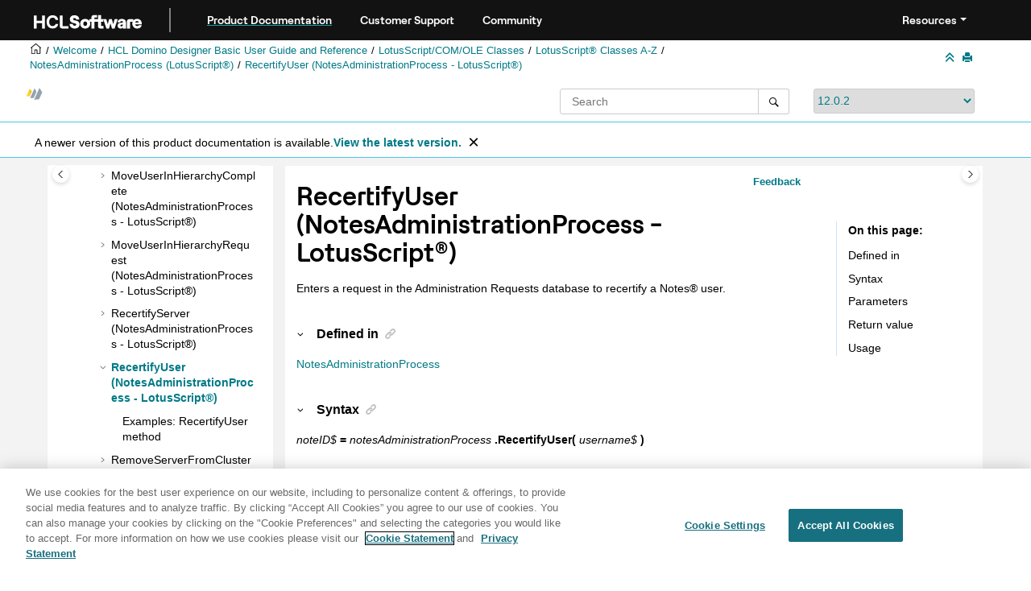

--- FILE ---
content_type: text/html
request_url: https://help.hcl-software.com/dom_designer/12.0.2/basic/H_RECERTIFYUSER_METHOD_ADMINP.html
body_size: 17577
content:
<!DOCTYPE html><html xmlns="http://www.w3.org/1999/xhtml" xml:lang="en-us" lang="en-us" data-whc_version="25.0">
    <head><link rel="shortcut icon" href="../favicon.png"/><link rel="icon" href="../favicon.png"/><meta http-equiv="Content-Type" content="text/html; charset=UTF-8"/><meta name="viewport" content="width=device-width, initial-scale=1.0"/><meta http-equiv="X-UA-Compatible" content="IE=edge"/><meta name="DC.rights.owner" content="(C) Copyright 2025"/><meta name="copyright" content="(C) Copyright 2025"/><meta name="generator" content="DITA-OT"/><meta name="DC.type" content="reference"/><meta name="description" content="Enters a request in the Administration Requests database to recertify a Notes user."/><meta name="DC.subject" content="RecertifyUser method,NotesAdministrationProcess class,Users,LotusScript classes"/><meta name="keywords" content="RecertifyUser method, NotesAdministrationProcess class, Users, LotusScript classes"/><meta name="indexterms" content="RecertifyUser method, NotesAdministrationProcess class, Users, LotusScript classes"/><meta name="DC.relation" content="../basic/H_NOTESADMINISTRATIONPROCESS_CLASS.html"/><meta name="DC.relation" content="../basic/H_EXAMPLES_RECERTIFYUSER_METHOD_ADMINP.html"/><meta name="DC.audience.experiencelevel" content="general"/><meta name="DC.audience.type" content="developer"/><meta name="DC.audience.type" content="user"/><meta name="NHDIDS" content="LOTUSSCRIPTBROWSER Domino:_ClassesR6 NOTESADMINISTRATIONPROCESS Methods RECERTIFYUSER"/><meta name="DC.format" content="HTML5"/><meta name="DC.identifier" content="H_RECERTIFYUSER_METHOD_ADMINP"/><meta name="DC.language" content="en-us"/>        
      <title>RecertifyUser (NotesAdministrationProcess - LotusScript)</title><!--  Generated with Oxygen version 25.0, build number 2023012609.  --><meta name="wh-path2root" content="../"/><meta name="wh-toc-id" content="H_RECERTIFYUSER_METHOD_ADMINP-d95086e48402"/><meta name="wh-source-relpath" content="basic/H_RECERTIFYUSER_METHOD_ADMINP.dita"/><meta name="wh-out-relpath" content="basic/H_RECERTIFYUSER_METHOD_ADMINP.html"/>

    <link rel="stylesheet" type="text/css" href="../oxygen-webhelp/app/commons.css?buildId=2023012609"/>
    <link rel="stylesheet" type="text/css" href="../oxygen-webhelp/app/topic.css?buildId=2023012609"/>

    <script>
        var oxy_webhelp_navlinks = {};
    </script>
    <script src="../oxygen-webhelp/app/options/properties.js?buildId=20251230214027"></script>
    <script src="../oxygen-webhelp/app/localization/strings.js?buildId=2023012609"></script>
    <script src="../oxygen-webhelp/app/search/index/keywords.js?buildId=20251230214027"></script>
    <script defer="defer" src="../oxygen-webhelp/app/commons.js?buildId=2023012609"></script>
    <script defer="defer" src="../oxygen-webhelp/app/topic.js?buildId=2023012609"></script>
<link rel="stylesheet" type="text/css" href="../oxygen-webhelp/template/oxygen.css?buildId=2023012609"/><link href="https://fonts.googleapis.com/icon?family=Material+Icons" rel="stylesheet"/><style><!--
.show {display: block;}
--></style><!-- 
Release Version: v.Q42023  
-->


  <!--To fix Uncaught ReferenceError: $ is not defined in jQuery-->
  <script src="https://code.jquery.com/jquery-3.5.1.min.js"></script>
    
  
  
 <!-- <link rel="stylesheet" type="text/css" href="${oxygen-webhelp-template-dir}/resources/css/custom-hcl.css" /> -->

 <!-- OneTrust Cookies Consent Notice start -->
    <script type="text/javascript" src="https://cdn.cookielaw.org/consent/99b8d579-c52a-43c9-ab7b-a35e60de7103/OtAutoBlock.js"></script>
    <script src="https://cdn.cookielaw.org/scripttemplates/otSDKStub.js" type="text/javascript" charset="UTF-8" data-domain-script="99b8d579-c52a-43c9-ab7b-a35e60de7103"></script>
    <script type="text/javascript"><!--

        function OptanonWrapper() { }
    
--></script>
    <!-- OneTrust Cookies Consent Notice end -->
 
    <!-- Global site tag (gtag.js) - Google Analytics start-->
   
<script src="https://www.googletagmanager.com/gtag/js?id=UA-169645537-2" class="optanon-category-C0002-C0003-C0004-C0005"></script>
<script type="text/javascript" class="optanon-category-C0002-C0003-C0004-C0005"><!--

  window.dataLayer = window.dataLayer || [];
  function gtag(){dataLayer.push(arguments);}
  gtag('js', new Date());

  gtag('config', 'UA-169645537-2');
  gtag('config', 'G-7LF0XY95M1');

--></script>

<!-- Google Tag Manager -->
<script><!--
(function(w,d,s,l,i){w[l]=w[l]||[];w[l].push({'gtm.start':
new Date().getTime(),event:'gtm.js'});var f=d.getElementsByTagName(s)[0],
j=d.createElement(s),dl=l!='dataLayer'?'&amp;l='+l:'';j.async=true;j.src=
'https://www.googletagmanager.com/gtm.js?id='+i+dl;f.parentNode.insertBefore(j,f);
})(window,document,'script','dataLayer','GTM-TNNFCCM');
--></script>
<!-- End Google Tag Manager -->


    <!-- Global site tag (gtag.js) - Google Analytics end-->
<!--smartCat-->
<!--smartCat-->

    <script type="module" src="../oxygen-webhelp/template/resources/js/custom-hcl.js"></script>
    <script type="module" src="../oxygen-webhelp/template/resources/js/constants.js"></script>
    <script type="module" src="../oxygen-webhelp/template/resources/js/lang.js"></script>


     <!--  <script type="module" src="${oxygen-webhelp-template-dir}/resources/js/extlinktest.js" /> -->


    <!-- twitter widget -->
    <script async="true" src="https://platform.twitter.com/widgets.js" charset="utf-8"></script>
 
 <!-- Version banner close button's function-->
 <script type="text/javascript"><!--

        function closebtn() {
          
            const x = document.getElementById("vrnban");
            
            x.addEventListener("click", () => {
   x.remove();
   });
        }

        // Function to toggle the dropdown visibility
function rscClick() {
    var dropdown = document.getElementById("resourceSupport");
    dropdown.classList.toggle("show");
    
// Add event listener to the button to call the function when clicked
document.addEventListener("DOMContentLoaded", function() {
    document.getElementById("rscdropdown").addEventListener("click", rscClick);
});
}


// Close the dropdown if the user clicks outside of it
window.onclick = function(event) {
    if (!event.target.matches(".dropdbtnmenu")) {
        var dropdowns = document.getElementsByClassName("dropdnmenu-content");
        for (var i = 0; i < dropdowns.length; i++) {
            var openDropdown = dropdowns[i];
            if (openDropdown.classList.contains('show')) {
                openDropdown.classList.remove('show');
            }
        }
    }
}

--></script>


</head>

    <body id="H_RECERTIFYUSER_METHOD_ADMINP" class="wh_topic_page frmBody">
        <a href="#wh_topic_body" class="sr-only sr-only-focusable">
            Jump to main content
        </a>
        
        <!-- 
Release Version: v.Q42023  
--><nav class="navbar navbar-expand-lg navbar-dark header-sticky" style="top:0px">
      <a class="navbar-brand" href="https://www.hcl-software.com/hclsw-home" style="vertical-align: unset;">
          <img width="150" height="50" src="https://help.hcl-software.com/assets/images/HCL_Software_Logo_White.svg" alt="HCL Logo" target="_blank" rel="noopener noreferrer"/>
      </a>
      <a href="https://help.hcl-software.com/">
          <span id="brandName" class="title brandFont" style="text-decoration: underline; text-decoration-color: #0ba5a8; text-underline-offset: 4px;">Product Documentation</span>
      </a>
    <div class="verticline"></div>
	<!-- Hamburger Menu -->
	
	<button class="navbar-toggler" type="button" data-toggle="collapse" data-target="#Cust-navbarSupportedContent" aria-controls="Cust-navbarSupportedContent" aria-expanded="false" aria-label="Toggle navigation">
        <span class="navbar-toggler-icon"></span>
	</button>
	
	<div id="Cust-navbarSupportedContent" class="collapse navbar-collapse">
    <a href="https://support.hcl-software.com">
          <span id="brandName" class="title brandFont">Customer Support</span>
     </a>
    
    <a href="https://support.hcl-software.com/community">
          <span id="brandName" class="title brandFont">Community</span>
      </a>
  <span id="scLangSelectorContainer"></span><div style="position:absolute;right:270px" id="scLangSelectorContainer"></div>
  <div class="language-container">
      <!--  <label class="lang-label" for="languages">Language:</label> -->
        <select id="languages" class="lang_dropdown dropdown-toggle" data-toggle="dropdown" title="Select a language">
        </select>  
    </div>
  
    <div id="navbarSupportedContent" class="dropdnmenu justify-content-end brandFont">
          <button onclick="rscClick();" id="rscdropdown" type="button" class="dropdbtnmenu  dropdown-toggle" data-toggle="dropdown" aria-expanded="false">Resources</button>
          <div id="resourceSupport" class="dropdnmenu-content">
            <a id="customerSupport" href="https://support.hcl-software.com" target="_blank" rel="noopener noreferrer">Customer Support</a>
            <a id="learningAcademy" href="https://hclsoftwareu.hcl-software.com/" target="_blank" rel="noopener noreferrer">HCLSoftware U</a>
            <a id="communitySupport" href="https://support.hcl-software.com/community" target="_blank" rel="noopener noreferrer">Community Forums</a>
         <a id="customerIdea" href="https://www.hcl-software.com/resources/submit-idea" target="_blank" rel="noopener noreferrer">Customer Idea Portal</a>
          </div>
      </div>
	  </div>	

  
  <!-- Google Tag Manager (noscript) -->
  <noscript><iframe src="https://www.googletagmanager.com/ns.html?id=GTM-TNNFCCM" height="0" width="0" style="display:none;visibility:hidden"></iframe></noscript>
  <!-- End Google Tag Manager (noscript) -->
  
  </nav>
        
        
        <header class="navbar navbar-default wh_header">
    <div class="container-fluid">
        <div class="wh_header_flex_container navbar-nav navbar-expand-md navbar-dark">
            <div class="wh_logo_and_publication_title_container">
                <div class="wh_logo_and_publication_title">
                    
                    
                    <div class=" wh_publication_title "><a href="../index.html"><span class="title">HCL Domino Designer 12.0.2 documentation</span></a></div>
                    
                </div>
                
                
            </div>

            <div class="wh_top_menu_and_indexterms_link collapse navbar-collapse" id="wh_top_menu_and_indexterms_link">
                
                
                
                
            </div>
        </div>
    </div>
</header>
        
        
         
        
        
        
        <div class="container-fluid" id="wh_topic_container">
            <div class="row">

                <nav class="wh_tools d-print-none navbar-expand-md" aria-label="Tools">
                    
                    <div data-tooltip-position="bottom" class=" wh_breadcrumb "><ol class="d-print-none"><li><span class="main"><a href="https://help.hcl-software.com"><img class="home-icon" alt="Home icon"/></a></span></li><li><span class="home"><a href="../index.html"><span id="bread-welcome">Welcome</span></a></span></li><li><div class="topicref" data-id="domino_designer_basic_user_guide_and_reference"><div class="title"><a href="../basic/domino_designer_basic_user_guide_and_reference.html">HCL Domino Designer Basic User Guide and Reference</a><div class="wh-tooltip"><p class="shortdesc">This guide provides information on using HCL Domino Designer and programming language reference information.</p></div></div></div></li><li><div class="topicref" data-id="H_LOTUSSCRIPT_NOTES_CLASSES"><div class="title"><a href="../basic/H_LOTUSSCRIPT_NOTES_CLASSES.html">LotusScript/COM/OLE Classes</a></div></div></li><li><div class="topicref" data-id="H_4_LOTUSSCRIPT_NOTES_CLASSES_REFERENCE"><div class="title"><a href="../basic/H_4_LOTUSSCRIPT_NOTES_CLASSES_REFERENCE.html">LotusScript® Classes A-Z</a><div class="wh-tooltip"><p class="shortdesc">This documentation lists each class, property, and method in the Domino® class library. Each class is followed by an alphabetical listing of the properties for that class and an alphabetical listing of the methods for that class. To find the property or method you want, turn to the class to which the property or method belongs.</p></div></div></div></li><li><div class="topicref" data-id="H_NOTESADMINISTRATIONPROCESS_CLASS"><div class="title"><a href="../basic/H_NOTESADMINISTRATIONPROCESS_CLASS.html">NotesAdministrationProcess (LotusScript®)</a><div class="wh-tooltip"><p class="shortdesc">Represents the administration process.</p></div></div></div></li><li class="active"><div class="topicref" data-id="H_RECERTIFYUSER_METHOD_ADMINP"><div class="title"><a href="../basic/H_RECERTIFYUSER_METHOD_ADMINP.html">RecertifyUser (NotesAdministrationProcess - LotusScript®)</a><div class="wh-tooltip"><p class="shortdesc">Enters a request in the Administration Requests database to recertify a Notes® user.</p></div></div></div></li></ol></div>
                    
                    
                    
                    <div class="wh_right_tools">
                        <button class="wh_hide_highlight" aria-label="Toggle search highlights" title="Toggle search highlights"></button>
                        <button class="webhelp_expand_collapse_sections" data-next-state="collapsed" aria-label="Collapse sections" title="Collapse sections"></button>
                        
                        
                        
                        
                        <div class=" wh_print_link print d-none d-md-inline-block "><button onClick="window.print()" title="Print this page" aria-label="Print this page"></button></div>
                        
                        <button type="button" id="wh_toc_button" class="custom-toggler navbar-toggler collapsed wh_toggle_button navbar-light" aria-expanded="false" aria-label="Toggle publishing table of content" aria-controls="wh_publication_toc">
                            <span class="navbar-toggler-icon"></span>
                        </button>
                    </div>
                    
                </nav>
            </div>
            
            <!-- 
Release Version: v.Q42023  
--><div class="header-components">
<div class="wh_logo_search_container">
<div class="logo">
<a id="indexLink" href=""><img class="prodlogo" src="../logo/logo.svg" alt="Product logo"/></a>
<p id="prodname"> </p>
</div>

<div class="wh_search_input">
<div class=" wh_search_input navbar-form wh_topic_page_search search " role="form">
    
    
    
    <form id="searchForm" method="get" role="search" action="../search.html"><div><input type="search" placeholder="Search " class="wh_search_textfield" id="textToSearch" name="searchQuery" aria-label="Search query" required="required"/><button type="submit" class="wh_search_button" aria-label="Search"><span class="search_input_text">Search</span></button></div></form>
    
    
    
</div>
</div>
<div class="after-search">
    <div class="version-container">
        <select id="versions" class="custom_dropdown" data-toggle="tooltip" title="Select a version">
        </select>
    </div>
</div>

    
	<!--
	<div id="pdficon" class="wh_right_tools pdf_link" style="display:none">
<a target="_blank" href="www" title="PDF document" aria-label="PDF document" class="wh_external_resourse_link">
<img src="${path(oxygen-webhelp-output-dir)}/oxygen-webhelp/template/resources/images/PDF-SVG-icons_PDF-doc-1.svg" class="svgimg"/>
</a>
</div>
-->
</div>
</div>
            
            
            <div class="wh_content_area">
                <div class="row">
                    
                        <nav id="wh_publication_toc" class="col-lg-3 col-md-3 col-sm-12 d-md-block d-none d-print-none" aria-label="Table of Contents Container">
                            <div id="wh_publication_toc_content">
		                        
                            	<div class=" wh_publication_toc " data-tooltip-position="right"><span class="expand-button-action-labels"><span id="button-expand-action" role="button" aria-label="Expand"></span><span id="button-collapse-action" role="button" aria-label="Collapse"></span><span id="button-pending-action" role="button" aria-label="Pending"></span></span><ul role="tree" aria-label="Table of Contents"><li role="treeitem" aria-expanded="true"><div data-tocid="domino_designer_basic_user_guide_and_reference-d95086e28" class="topicref" data-id="domino_designer_basic_user_guide_and_reference" data-state="expanded"><span role="button" tabindex="0" aria-labelledby="button-collapse-action domino_designer_basic_user_guide_and_reference-d95086e28-link" class="wh-expand-btn"></span><div class="title"><a href="../basic/domino_designer_basic_user_guide_and_reference.html" id="domino_designer_basic_user_guide_and_reference-d95086e28-link">HCL Domino Designer Basic User Guide and Reference</a><div class="wh-tooltip"><p class="shortdesc">This guide provides information on using HCL Domino Designer and programming language reference information.</p></div></div></div><ul role="group" class="navbar-nav nav-list"><li role="treeitem" aria-expanded="false"><div data-tocid="wpd_data-d95086e42" class="topicref" data-id="wpd_data" data-state="not-ready"><span role="button" tabindex="0" aria-labelledby="button-expand-action wpd_data-d95086e42-link" class="wh-expand-btn"></span><div class="title"><a href="../basic/wpd_whatsnew.html" id="wpd_data-d95086e42-link">What's new in Domino Designer 12?</a><div class="wh-tooltip"><p class="shortdesc">The following features are new for developers in HCL Domino® Designer 12.</p></div></div></div></li><li role="treeitem" aria-expanded="false"><div data-tocid="H_ACCESSIBILITY_OVER-d95086e404" class="topicref" data-id="H_ACCESSIBILITY_OVER" data-state="not-ready"><span role="button" tabindex="0" aria-labelledby="button-expand-action H_ACCESSIBILITY_OVER-d95086e404-link" class="wh-expand-btn"></span><div class="title"><a href="../basic/H_ACCESSIBILITY_OVER.html" id="H_ACCESSIBILITY_OVER-d95086e404-link">Accessibility and keyboard shortcuts</a><div class="wh-tooltip"><p class="shortdesc">Accessibility features assist users who have a disability, such as restricted mobility or limited vision, to use information technology content successfully. </p></div></div></div></li><li role="treeitem" aria-expanded="false"><div data-tocid="H_ONLINE_DESIGNER_HELP_OVERVIEW_9778_CHAP-d95086e582" class="topicref" data-id="H_ONLINE_DESIGNER_HELP_OVERVIEW_9778_CHAP" data-state="not-ready"><span role="button" tabindex="0" aria-labelledby="button-expand-action H_ONLINE_DESIGNER_HELP_OVERVIEW_9778_CHAP-d95086e582-link" class="wh-expand-btn"></span><div class="title"><a href="../basic/H_ONLINE_DESIGNER_HELP_OVERVIEW_9778_CHAP.html" id="H_ONLINE_DESIGNER_HELP_OVERVIEW_9778_CHAP-d95086e582-link">Application Design</a><div class="wh-tooltip"><p class="shortdesc">Welcome to the Application Design section of Domino® Designer Help. </p></div></div></div></li><li role="treeitem" aria-expanded="false"><div data-tocid="H_APPLICATION_MANAGEMENT_HELP_OVERVIEW_CHAP-d95086e7012" class="topicref" data-id="H_APPLICATION_MANAGEMENT_HELP_OVERVIEW_CHAP" data-state="not-ready"><span role="button" tabindex="0" aria-labelledby="button-expand-action H_APPLICATION_MANAGEMENT_HELP_OVERVIEW_CHAP-d95086e7012-link" class="wh-expand-btn"></span><div class="title"><a href="../basic/H_APPLICATION_MANAGEMENT_HELP_OVERVIEW_CHAP.html" id="H_APPLICATION_MANAGEMENT_HELP_OVERVIEW_CHAP-d95086e7012-link">Application Management</a><div class="wh-tooltip"><p class="shortdesc">Welcome to the Application Management section of Domino® Designer Help. </p></div></div></div></li><li role="treeitem" aria-expanded="false"><div data-tocid="concept_opw_zzn_w3b-d95086e8798" class="topicref" data-id="concept_opw_zzn_w3b" data-state="not-ready"><span role="button" tabindex="0" aria-labelledby="button-expand-action concept_opw_zzn_w3b-d95086e8798-link" class="wh-expand-btn"></span><div class="title"><a href="../basic/dql_overview.html" id="concept_opw_zzn_w3b-d95086e8798-link">Domino® Query Language</a><div class="wh-tooltip"><p class="shortdesc">Domino® Query Language (DQL) is a facility running on a Domino server that provides a terse, shorthand syntax for finding documents. It supports a wide variety and complexity of search terms. It leverages existing design elements, avoiding the need to write detailed code to access them. DQL consolidates all methods in Domino for searching document contents.</p></div></div></div></li><li role="treeitem"><div data-tocid="H_COMPAPP8_SECTIONSTARTER_CHAP-d95086e9133" class="topicref" data-id="H_COMPAPP8_SECTIONSTARTER_CHAP" data-state="leaf"><span role="button" class="wh-expand-btn"></span><div class="title"><a href="../basic/H_COMPAPP8_SECTIONSTARTER_CHAP.html" id="H_COMPAPP8_SECTIONSTARTER_CHAP-d95086e9133-link">Composite Applications - Design and Management</a><div class="wh-tooltip"><p class="shortdesc">Composite applications are a key element in a service-oriented architecture (SOA) and contextual collaboration strategy. The ability to create and edit composite applications lets you easily integrate different types of components and technologies.</p></div></div></div></li><li role="treeitem" aria-expanded="false"><div data-tocid="H_DB2_ACCESS_VIEWS_28-d95086e9147" class="topicref" data-id="H_DB2_ACCESS_VIEWS_28" data-state="not-ready"><span role="button" tabindex="0" aria-labelledby="button-expand-action H_DB2_ACCESS_VIEWS_28-d95086e9147-link" class="wh-expand-btn"></span><div class="title"><a href="../basic/H_DB2_ACCESS_VIEWS_28.html" id="H_DB2_ACCESS_VIEWS_28-d95086e9147-link">DB2® Access views</a><div class="wh-tooltip"><p class="shortdesc">Domino® Designer includes two types of design elements to assist you in managing data contained in DB2® enabled Notes® databases:</p></div></div></div></li><li role="treeitem" aria-expanded="false"><div data-tocid="H_PROGRAMMING_OVERVIEW_AND_USER_INTERFACE_CHAP-d95086e9253" class="topicref" data-id="H_PROGRAMMING_OVERVIEW_AND_USER_INTERFACE_CHAP" data-state="not-ready"><span role="button" tabindex="0" aria-labelledby="button-expand-action H_PROGRAMMING_OVERVIEW_AND_USER_INTERFACE_CHAP-d95086e9253-link" class="wh-expand-btn"></span><div class="title"><a href="../basic/H_PROGRAMMING_OVERVIEW_AND_USER_INTERFACE_CHAP.html" id="H_PROGRAMMING_OVERVIEW_AND_USER_INTERFACE_CHAP-d95086e9253-link">Programming Overview and User Interface</a><div class="wh-tooltip"><p class="shortdesc">This section contains general guidelines and examples that show where to use Java, LotusScript, and the formula language.</p></div></div></div></li><li role="treeitem" aria-expanded="false"><div data-tocid="H_NOTES_FORMULA_LANGUAGE-d95086e14407" class="topicref" data-id="H_NOTES_FORMULA_LANGUAGE" data-state="not-ready"><span role="button" tabindex="0" aria-labelledby="button-expand-action H_NOTES_FORMULA_LANGUAGE-d95086e14407-link" class="wh-expand-btn"></span><div class="title"><a href="../basic/H_NOTES_FORMULA_LANGUAGE.html" id="H_NOTES_FORMULA_LANGUAGE-d95086e14407-link">Formula Language</a><div class="wh-tooltip"><p class="shortdesc">This section documents the formula language.</p></div></div></div></li><li role="treeitem" aria-expanded="false"><div data-tocid="H_DUMMY_TOPIC_HEAD-d95086e25307" class="topicref" data-id="H_DUMMY_TOPIC_HEAD" data-state="not-ready"><span role="button" tabindex="0" aria-labelledby="button-expand-action H_DUMMY_TOPIC_HEAD-d95086e25307-link" class="wh-expand-btn"></span><div class="title"><a href="../basic/H_DUMMY_TOPIC_HEAD.html" id="H_DUMMY_TOPIC_HEAD-d95086e25307-link">LotusScript® Language</a><div class="wh-tooltip"><p class="shortdesc">Welcome to the LotusScript® Language section of Domino® Designer Help. </p></div></div></div></li><li role="treeitem" aria-expanded="true"><div data-tocid="H_LOTUSSCRIPT_NOTES_CLASSES-d95086e42392" class="topicref" data-id="H_LOTUSSCRIPT_NOTES_CLASSES" data-state="expanded"><span role="button" tabindex="0" aria-labelledby="button-collapse-action H_LOTUSSCRIPT_NOTES_CLASSES-d95086e42392-link" class="wh-expand-btn"></span><div class="title"><a href="../basic/H_LOTUSSCRIPT_NOTES_CLASSES.html" id="H_LOTUSSCRIPT_NOTES_CLASSES-d95086e42392-link">LotusScript/COM/OLE Classes</a></div></div><ul role="group" class="navbar-nav nav-list"><li role="treeitem" aria-expanded="false"><div data-tocid="H_3_LOTUSSCRIPT_USING_LOTUSSCRIPT_IN_NOTES-d95086e42403" class="topicref" data-id="H_3_LOTUSSCRIPT_USING_LOTUSSCRIPT_IN_NOTES" data-state="not-ready"><span role="button" tabindex="0" aria-labelledby="button-expand-action H_3_LOTUSSCRIPT_USING_LOTUSSCRIPT_IN_NOTES-d95086e42403-link" class="wh-expand-btn"></span><div class="title"><a href="../basic/H_3_LOTUSSCRIPT_USING_LOTUSSCRIPT_IN_NOTES.html" id="H_3_LOTUSSCRIPT_USING_LOTUSSCRIPT_IN_NOTES-d95086e42403-link">LotusScript® Classes Coding Guidelines</a><div class="wh-tooltip"><p class="shortdesc">The following topics cover some general guidelines for writing LotusScript® code using Domino® objects:</p></div></div></div></li><li role="treeitem" aria-expanded="true"><div data-tocid="H_4_LOTUSSCRIPT_NOTES_CLASSES_REFERENCE-d95086e44526" class="topicref" data-id="H_4_LOTUSSCRIPT_NOTES_CLASSES_REFERENCE" data-state="expanded"><span role="button" tabindex="0" aria-labelledby="button-collapse-action H_4_LOTUSSCRIPT_NOTES_CLASSES_REFERENCE-d95086e44526-link" class="wh-expand-btn"></span><div class="title"><a href="../basic/H_4_LOTUSSCRIPT_NOTES_CLASSES_REFERENCE.html" id="H_4_LOTUSSCRIPT_NOTES_CLASSES_REFERENCE-d95086e44526-link">LotusScript® Classes A-Z</a><div class="wh-tooltip"><p class="shortdesc">This documentation lists each class, property, and method in the Domino® class library. Each class is followed by an alphabetical listing of the properties for that class and an alphabetical listing of the methods for that class. To find the property or method you want, turn to the class to which the property or method belongs.</p></div></div></div><ul role="group" class="navbar-nav nav-list"><li role="treeitem"><div data-tocid="H_PROPERTIES_AND_METHODS_WITH_ECL_SECURITY-d95086e44545" class="topicref" data-id="H_PROPERTIES_AND_METHODS_WITH_ECL_SECURITY" data-state="leaf"><span role="button" class="wh-expand-btn"></span><div class="title"><a href="../basic/H_PROPERTIES_AND_METHODS_WITH_ECL_SECURITY.html" id="H_PROPERTIES_AND_METHODS_WITH_ECL_SECURITY-d95086e44545-link">Properties and methods with ECL security</a><div class="wh-tooltip"><p class="shortdesc">The following tables list the properties and methods affected by an Execution Control List (ECL). These properties cannot be accessed or set, and these methods do not execute on the workstation, unless the marked ECL privileges are granted to the signer of the formula.</p></div></div></div></li><li role="treeitem" aria-expanded="false"><div data-tocid="H_CONSTANTS_LS_INTRO-d95086e44560" class="topicref" data-id="H_CONSTANTS_LS_INTRO" data-state="not-ready"><span role="button" tabindex="0" aria-labelledby="button-expand-action H_CONSTANTS_LS_INTRO-d95086e44560-link" class="wh-expand-btn"></span><div class="title"><a href="../basic/H_CONSTANTS_LS_INTRO.html" id="H_CONSTANTS_LS_INTRO-d95086e44560-link">LotusScript® constants</a><div class="wh-tooltip"><p class="shortdesc">The following sections provide contextual information for the constants used by the LotusScript® classes. Listed are the constant names, their integer values (in parentheses), and the properties and methods in which they are used.</p></div></div></div></li><li role="treeitem" aria-expanded="false"><div data-tocid="H_BUTTON_CLASS-d95086e45668" class="topicref" data-id="H_BUTTON_CLASS" data-state="not-ready"><span role="button" tabindex="0" aria-labelledby="button-expand-action H_BUTTON_CLASS-d95086e45668-link" class="wh-expand-btn"></span><div class="title"><a href="../basic/H_BUTTON_CLASS.html" id="H_BUTTON_CLASS-d95086e45668-link">Button (LotusScript®)</a><div class="wh-tooltip"><p class="shortdesc">Represents an action, action hotspot, or button on a form or document.</p></div></div></div></li><li role="treeitem" aria-expanded="false"><div data-tocid="H_FIELD_CLASS-d95086e45720" class="topicref" data-id="H_FIELD_CLASS" data-state="not-ready"><span role="button" tabindex="0" aria-labelledby="button-expand-action H_FIELD_CLASS-d95086e45720-link" class="wh-expand-btn"></span><div class="title"><a href="../basic/H_FIELD_CLASS.html" id="H_FIELD_CLASS-d95086e45720-link">Field (LotusScript®)</a><div class="wh-tooltip"><p class="shortdesc">Represents a field on a form.</p></div></div></div></li><li role="treeitem" aria-expanded="false"><div data-tocid="H_NAVIGATOR_CLASS-d95086e45859" class="topicref" data-id="H_NAVIGATOR_CLASS" data-state="not-ready"><span role="button" tabindex="0" aria-labelledby="button-expand-action H_NAVIGATOR_CLASS-d95086e45859-link" class="wh-expand-btn"></span><div class="title"><a href="../basic/H_NAVIGATOR_CLASS.html" id="H_NAVIGATOR_CLASS-d95086e45859-link">Navigator (LotusScript®)</a><div class="wh-tooltip"><p class="shortdesc">Represents a navigator button, hotspot, or other navigator object.</p></div></div></div></li><li role="treeitem" aria-expanded="false"><div data-tocid="H_NOTESACL_CLASS-d95086e45894" class="topicref" data-id="H_NOTESACL_CLASS" data-state="not-ready"><span role="button" tabindex="0" aria-labelledby="button-expand-action H_NOTESACL_CLASS-d95086e45894-link" class="wh-expand-btn"></span><div class="title"><a href="../basic/H_NOTESACL_CLASS.html" id="H_NOTESACL_CLASS-d95086e45894-link">NotesACL (LotusScript®)</a><div class="wh-tooltip"><p class="shortdesc">Represents the access control list (ACL) of a database.</p></div></div></div></li><li role="treeitem" aria-expanded="false"><div data-tocid="H_NOTESACLENTRY_CLASS-d95086e46472" class="topicref" data-id="H_NOTESACLENTRY_CLASS" data-state="not-ready"><span role="button" tabindex="0" aria-labelledby="button-expand-action H_NOTESACLENTRY_CLASS-d95086e46472-link" class="wh-expand-btn"></span><div class="title"><a href="../basic/H_NOTESACLENTRY_CLASS.html" id="H_NOTESACLENTRY_CLASS-d95086e46472-link">NotesACLEntry (LotusScript®)</a><div class="wh-tooltip"><p class="shortdesc">Represents a single entry in an access control list. An entry may be for a person, a group, or a server.</p></div></div></div></li><li role="treeitem" aria-expanded="true"><div data-tocid="H_NOTESADMINISTRATIONPROCESS_CLASS-d95086e47251" class="topicref" data-id="H_NOTESADMINISTRATIONPROCESS_CLASS" data-state="expanded"><span role="button" tabindex="0" aria-labelledby="button-collapse-action H_NOTESADMINISTRATIONPROCESS_CLASS-d95086e47251-link" class="wh-expand-btn"></span><div class="title"><a href="../basic/H_NOTESADMINISTRATIONPROCESS_CLASS.html" id="H_NOTESADMINISTRATIONPROCESS_CLASS-d95086e47251-link">NotesAdministrationProcess (LotusScript®)</a><div class="wh-tooltip"><p class="shortdesc">Represents the administration process.</p></div></div></div><ul role="group" class="navbar-nav nav-list"><li role="treeitem"><div data-tocid="H_EXAMPLES_NOTESADMINISTRATIONPROCESS_CLASS-d95086e47269" class="topicref" data-id="H_EXAMPLES_NOTESADMINISTRATIONPROCESS_CLASS" data-state="leaf"><span role="button" class="wh-expand-btn"></span><div class="title"><a href="../basic/H_EXAMPLES_NOTESADMINISTRATIONPROCESS_CLASS.html" id="H_EXAMPLES_NOTESADMINISTRATIONPROCESS_CLASS-d95086e47269-link">Examples: NotesAdministrationProcess class</a><div class="wh-tooltip"><p class="shortdesc">This example prompts the current user for the hierarchical name of a user. Based on the organization name of the name supplied, it then selects the certifier file to use to rename the user. Finally, it submits an administration request to remove the middle initial from the specified user name.</p></div></div></div></li><li role="treeitem" aria-expanded="false"><div data-tocid="H_CERTIFICATEAUTHORITYORG_PROPERTY_ADMINP-d95086e47283" class="topicref" data-id="H_CERTIFICATEAUTHORITYORG_PROPERTY_ADMINP" data-state="not-ready"><span role="button" tabindex="0" aria-labelledby="button-expand-action H_CERTIFICATEAUTHORITYORG_PROPERTY_ADMINP-d95086e47283-link" class="wh-expand-btn"></span><div class="title"><a href="../basic/H_CERTIFICATEAUTHORITYORG_PROPERTY_ADMINP.html" id="H_CERTIFICATEAUTHORITYORG_PROPERTY_ADMINP-d95086e47283-link">CertificateAuthorityOrg (NotesAdministrationProcess - LotusScript®)</a><div class="wh-tooltip"><p class="shortdesc">Read-write. The certifier when making requests to the certificate authority.</p></div></div></div></li><li role="treeitem" aria-expanded="false"><div data-tocid="H_CERTIFICATEEXPIRATION_PROPERTY_ADMINP-d95086e47317" class="topicref" data-id="H_CERTIFICATEEXPIRATION_PROPERTY_ADMINP" data-state="not-ready"><span role="button" tabindex="0" aria-labelledby="button-expand-action H_CERTIFICATEEXPIRATION_PROPERTY_ADMINP-d95086e47317-link" class="wh-expand-btn"></span><div class="title"><a href="../basic/H_CERTIFICATEEXPIRATION_PROPERTY_ADMINP.html" id="H_CERTIFICATEEXPIRATION_PROPERTY_ADMINP-d95086e47317-link">CertificateExpiration (NotesAdministrationProcess - LotusScript®)</a><div class="wh-tooltip"><p class="shortdesc">Read-write. The expiration date for the certifier ID.</p></div></div></div></li><li role="treeitem" aria-expanded="false"><div data-tocid="H_CERTIFIERFILE_PROPERTY_ADMINP-d95086e47348" class="topicref" data-id="H_CERTIFIERFILE_PROPERTY_ADMINP" data-state="not-ready"><span role="button" tabindex="0" aria-labelledby="button-expand-action H_CERTIFIERFILE_PROPERTY_ADMINP-d95086e47348-link" class="wh-expand-btn"></span><div class="title"><a href="../basic/H_CERTIFIERFILE_PROPERTY_ADMINP.html" id="H_CERTIFIERFILE_PROPERTY_ADMINP-d95086e47348-link">CertifierFile (NotesAdministrationProcess - LotusScript®)</a><div class="wh-tooltip"><p class="shortdesc">Read-write. The file specification of the certifier ID file.</p></div></div></div></li><li role="treeitem" aria-expanded="false"><div data-tocid="H_CERTIFIERPASSWORD_PROPERTY_ADMINP-d95086e47379" class="topicref" data-id="H_CERTIFIERPASSWORD_PROPERTY_ADMINP" data-state="not-ready"><span role="button" tabindex="0" aria-labelledby="button-expand-action H_CERTIFIERPASSWORD_PROPERTY_ADMINP-d95086e47379-link" class="wh-expand-btn"></span><div class="title"><a href="../basic/H_CERTIFIERPASSWORD_PROPERTY_ADMINP.html" id="H_CERTIFIERPASSWORD_PROPERTY_ADMINP-d95086e47379-link">CertifierPassword (NotesAdministrationProcess - LotusScript®)</a><div class="wh-tooltip"><p class="shortdesc">Read-write. The password of the certifier ID file.</p></div></div></div></li><li role="treeitem" aria-expanded="false"><div data-tocid="H_ISCERTIFICATEAUTHORITYAVAILABLE_PROPERTY_ADMINP-d95086e47407" class="topicref" data-id="H_ISCERTIFICATEAUTHORITYAVAILABLE_PROPERTY_ADMINP" data-state="not-ready"><span role="button" tabindex="0" aria-labelledby="button-expand-action H_ISCERTIFICATEAUTHORITYAVAILABLE_PROPERTY_ADMINP-d95086e47407-link" class="wh-expand-btn"></span><div class="title"><a href="../basic/H_ISCERTIFICATEAUTHORITYAVAILABLE_PROPERTY_ADMINP.html" id="H_ISCERTIFICATEAUTHORITYAVAILABLE_PROPERTY_ADMINP-d95086e47407-link">IsCertificateAuthorityAvailable (NotesAdministrationProcess - LotusScript®)</a><div class="wh-tooltip"><p class="shortdesc">Read-only. Indicates whether a certificate authority certifier is available.</p></div></div></div></li><li role="treeitem"><div data-tocid="H_USECERTIFICATEAUTHORITY_PROPERTY_ADMINP-d95086e47441" class="topicref" data-id="H_USECERTIFICATEAUTHORITY_PROPERTY_ADMINP" data-state="leaf"><span role="button" class="wh-expand-btn"></span><div class="title"><a href="../basic/H_USECERTIFICATEAUTHORITY_PROPERTY_ADMINP.html" id="H_USECERTIFICATEAUTHORITY_PROPERTY_ADMINP-d95086e47441-link">UseCertificateAuthority (NotesAdministrationProcess - LotusScript®)</a><div class="wh-tooltip"><p class="shortdesc">Read-write. Indicates whether to use the certificate authority for certification.</p></div></div></div></li><li role="treeitem" aria-expanded="false"><div data-tocid="H_ADDGROUPMEMBERS_METHOD_ADMINP-d95086e47458" class="topicref" data-id="H_ADDGROUPMEMBERS_METHOD_ADMINP" data-state="not-ready"><span role="button" tabindex="0" aria-labelledby="button-expand-action H_ADDGROUPMEMBERS_METHOD_ADMINP-d95086e47458-link" class="wh-expand-btn"></span><div class="title"><a href="../basic/H_ADDGROUPMEMBERS_METHOD_ADMINP.html" id="H_ADDGROUPMEMBERS_METHOD_ADMINP-d95086e47458-link">AddGroupMembers (NotesAdministrationProcess - LotusScript®)</a><div class="wh-tooltip"><p class="shortdesc">Enters a request in the Administration Requests database to add members to a new or existing a group.</p></div></div></div></li><li role="treeitem" aria-expanded="false"><div data-tocid="H_ADDINTERNETCERTIFICATETOUSER_METHOD_ADMINP-d95086e47489" class="topicref" data-id="H_ADDINTERNETCERTIFICATETOUSER_METHOD_ADMINP" data-state="not-ready"><span role="button" tabindex="0" aria-labelledby="button-expand-action H_ADDINTERNETCERTIFICATETOUSER_METHOD_ADMINP-d95086e47489-link" class="wh-expand-btn"></span><div class="title"><a href="../basic/H_ADDINTERNETCERTIFICATETOUSER_METHOD_ADMINP.html" id="H_ADDINTERNETCERTIFICATETOUSER_METHOD_ADMINP-d95086e47489-link">AddInternetCertificateToUser (NotesAdministrationProcess - LotusScript®)</a><div class="wh-tooltip"><p class="shortdesc">Enters a request in the Administration Requests database to add an Internet certificate to a user ID.</p></div></div></div></li><li role="treeitem" aria-expanded="false"><div data-tocid="H_ADDSERVERTOCLUSTER_METHOD_ADMINP-d95086e47518" class="topicref" data-id="H_ADDSERVERTOCLUSTER_METHOD_ADMINP" data-state="not-ready"><span role="button" tabindex="0" aria-labelledby="button-expand-action H_ADDSERVERTOCLUSTER_METHOD_ADMINP-d95086e47518-link" class="wh-expand-btn"></span><div class="title"><a href="../basic/H_ADDSERVERTOCLUSTER_METHOD_ADMINP.html" id="H_ADDSERVERTOCLUSTER_METHOD_ADMINP-d95086e47518-link">AddServerToCluster (NotesAdministrationProcess - LotusScript®)</a><div class="wh-tooltip"><p class="shortdesc">Enters a request in the Administration Requests database to add a server to a cluster.</p></div></div></div></li><li role="treeitem" aria-expanded="false"><div data-tocid="H_APPROVEDELETEPERSONINDIRECTORY_METHOD_ADMINP-d95086e47549" class="topicref" data-id="H_APPROVEDELETEPERSONINDIRECTORY_METHOD_ADMINP" data-state="not-ready"><span role="button" tabindex="0" aria-labelledby="button-expand-action H_APPROVEDELETEPERSONINDIRECTORY_METHOD_ADMINP-d95086e47549-link" class="wh-expand-btn"></span><div class="title"><a href="../basic/H_APPROVEDELETEPERSONINDIRECTORY_METHOD_ADMINP.html" id="H_APPROVEDELETEPERSONINDIRECTORY_METHOD_ADMINP-d95086e47549-link">ApproveDeletePersonInDirectory (NotesAdministrationProcess - LotusScript®)</a><div class="wh-tooltip"><p class="shortdesc">Enters a request in the Administration Requests database to continue a previously initiated request that is pending approval.</p></div></div></div></li><li role="treeitem" aria-expanded="false"><div data-tocid="H_APPROVEDELETESERVERINDIRECTORY_METHOD_ADMINP-d95086e47580" class="topicref" data-id="H_APPROVEDELETESERVERINDIRECTORY_METHOD_ADMINP" data-state="not-ready"><span role="button" tabindex="0" aria-labelledby="button-expand-action H_APPROVEDELETESERVERINDIRECTORY_METHOD_ADMINP-d95086e47580-link" class="wh-expand-btn"></span><div class="title"><a href="../basic/H_APPROVEDELETESERVERINDIRECTORY_METHOD_ADMINP.html" id="H_APPROVEDELETESERVERINDIRECTORY_METHOD_ADMINP-d95086e47580-link">ApproveDeleteServerInDirectory (NotesAdministrationProcess - LotusScript®)</a><div class="wh-tooltip"><p class="shortdesc">Enters a request in the Administration Requests database to continue a previously initiated request that is pending approval.</p></div></div></div></li><li role="treeitem" aria-expanded="false"><div data-tocid="H_APPROVEDESIGNELEMENTDELETION_METHOD_ADMINP-d95086e47611" class="topicref" data-id="H_APPROVEDESIGNELEMENTDELETION_METHOD_ADMINP" data-state="not-ready"><span role="button" tabindex="0" aria-labelledby="button-expand-action H_APPROVEDESIGNELEMENTDELETION_METHOD_ADMINP-d95086e47611-link" class="wh-expand-btn"></span><div class="title"><a href="../basic/H_APPROVEDESIGNELEMENTDELETION_METHOD_ADMINP.html" id="H_APPROVEDESIGNELEMENTDELETION_METHOD_ADMINP-d95086e47611-link">ApproveDesignElementDeletion (NotesAdministrationProcess - LotusScript®)</a><div class="wh-tooltip"><p class="shortdesc">Enters a request in the Administration Requests database to continue a previously initiated request that is pending approval.</p></div></div></div></li><li role="treeitem" aria-expanded="false"><div data-tocid="H_APPROVEHOSTEDORGSTORAGEDELETION_METHOD_ADMINP-d95086e47642" class="topicref" data-id="H_APPROVEHOSTEDORGSTORAGEDELETION_METHOD_ADMINP" data-state="not-ready"><span role="button" tabindex="0" aria-labelledby="button-expand-action H_APPROVEHOSTEDORGSTORAGEDELETION_METHOD_ADMINP-d95086e47642-link" class="wh-expand-btn"></span><div class="title"><a href="../basic/H_APPROVEHOSTEDORGSTORAGEDELETION_METHOD_ADMINP.html" id="H_APPROVEHOSTEDORGSTORAGEDELETION_METHOD_ADMINP-d95086e47642-link">ApproveHostedOrgStorageDeletion (NotesAdministrationProcess - LotusScript®)</a><div class="wh-tooltip"><p class="shortdesc">Enters a request in the Administration Requests database to continue a previously initiated request that is pending approval.</p></div></div></div></li><li role="treeitem" aria-expanded="false"><div data-tocid="H_APPROVEMAILFILEDELETION_METHOD_ADMINP-d95086e47673" class="topicref" data-id="H_APPROVEMAILFILEDELETION_METHOD_ADMINP" data-state="not-ready"><span role="button" tabindex="0" aria-labelledby="button-expand-action H_APPROVEMAILFILEDELETION_METHOD_ADMINP-d95086e47673-link" class="wh-expand-btn"></span><div class="title"><a href="../basic/H_APPROVEMAILFILEDELETION_METHOD_ADMINP.html" id="H_APPROVEMAILFILEDELETION_METHOD_ADMINP-d95086e47673-link">ApproveMailFileDeletion (NotesAdministrationProcess - LotusScript®)</a><div class="wh-tooltip"><p class="shortdesc">Enters a request in the Administration Requests database to continue a previously initiated request that is pending approval.</p></div></div></div></li><li role="treeitem" aria-expanded="false"><div data-tocid="H_APPROVEMOVEDREPLICADELETION_METHOD_ADMINP-d95086e47704" class="topicref" data-id="H_APPROVEMOVEDREPLICADELETION_METHOD_ADMINP" data-state="not-ready"><span role="button" tabindex="0" aria-labelledby="button-expand-action H_APPROVEMOVEDREPLICADELETION_METHOD_ADMINP-d95086e47704-link" class="wh-expand-btn"></span><div class="title"><a href="../basic/H_APPROVEMOVEDREPLICADELETION_METHOD_ADMINP.html" id="H_APPROVEMOVEDREPLICADELETION_METHOD_ADMINP-d95086e47704-link">ApproveMovedReplicaDeletion (NotesAdministrationProcess - LotusScript®)</a><div class="wh-tooltip"><p class="shortdesc">Enters a request in the Administration Requests database to continue a previously initiated request that is pending approval.</p></div></div></div></li><li role="treeitem" aria-expanded="false"><div data-tocid="H_APPROVENAMECHANGERETRACTION_METHOD_ADMINP-d95086e47735" class="topicref" data-id="H_APPROVENAMECHANGERETRACTION_METHOD_ADMINP" data-state="not-ready"><span role="button" tabindex="0" aria-labelledby="button-expand-action H_APPROVENAMECHANGERETRACTION_METHOD_ADMINP-d95086e47735-link" class="wh-expand-btn"></span><div class="title"><a href="../basic/H_APPROVENAMECHANGERETRACTION_METHOD_ADMINP.html" id="H_APPROVENAMECHANGERETRACTION_METHOD_ADMINP-d95086e47735-link">ApproveNameChangeRetraction (NotesAdministrationProcess - LotusScript®)</a><div class="wh-tooltip"><p class="shortdesc">Enters a request in the Administration Requests database to continue a previously initiated request that is pending approval.</p></div></div></div></li><li role="treeitem" aria-expanded="false"><div data-tocid="H_APPROVERENAMEPERSONINDIRECTORY_METHOD_ADMINP-d95086e47766" class="topicref" data-id="H_APPROVERENAMEPERSONINDIRECTORY_METHOD_ADMINP" data-state="not-ready"><span role="button" tabindex="0" aria-labelledby="button-expand-action H_APPROVERENAMEPERSONINDIRECTORY_METHOD_ADMINP-d95086e47766-link" class="wh-expand-btn"></span><div class="title"><a href="../basic/H_APPROVERENAMEPERSONINDIRECTORY_METHOD_ADMINP.html" id="H_APPROVERENAMEPERSONINDIRECTORY_METHOD_ADMINP-d95086e47766-link">ApproveRenamePersonInDirectory (NotesAdministrationProcess - LotusScript®)</a><div class="wh-tooltip"><p class="shortdesc">Enters a request in the Administration Requests database to continue a previously initiated request that is pending approval.</p></div></div></div></li><li role="treeitem" aria-expanded="false"><div data-tocid="H_APPROVERENAMESERVERINDIRECTORY_METHOD_ADMINP-d95086e47797" class="topicref" data-id="H_APPROVERENAMESERVERINDIRECTORY_METHOD_ADMINP" data-state="not-ready"><span role="button" tabindex="0" aria-labelledby="button-expand-action H_APPROVERENAMESERVERINDIRECTORY_METHOD_ADMINP-d95086e47797-link" class="wh-expand-btn"></span><div class="title"><a href="../basic/H_APPROVERENAMESERVERINDIRECTORY_METHOD_ADMINP.html" id="H_APPROVERENAMESERVERINDIRECTORY_METHOD_ADMINP-d95086e47797-link">ApproveRenameServerInDirectory (NotesAdministrationProcess - LotusScript®)</a><div class="wh-tooltip"><p class="shortdesc">Enters a request in the Administration Requests database to continue a previously initiated request that is pending approval.</p></div></div></div></li><li role="treeitem" aria-expanded="false"><div data-tocid="H_APPROVEREPLICADELETION_METHOD_ADMINP-d95086e47828" class="topicref" data-id="H_APPROVEREPLICADELETION_METHOD_ADMINP" data-state="not-ready"><span role="button" tabindex="0" aria-labelledby="button-expand-action H_APPROVEREPLICADELETION_METHOD_ADMINP-d95086e47828-link" class="wh-expand-btn"></span><div class="title"><a href="../basic/H_APPROVEREPLICADELETION_METHOD_ADMINP.html" id="H_APPROVEREPLICADELETION_METHOD_ADMINP-d95086e47828-link">ApproveReplicaDeletion (NotesAdministrationProcess - LotusScript®)</a><div class="wh-tooltip"><p class="shortdesc">Enters a request in the Administration Requests database to continue a previously initiated request that is pending approval.</p></div></div></div></li><li role="treeitem" aria-expanded="false"><div data-tocid="H_APPROVERESOURCEDELETION_METHOD_ADMINP-d95086e47860" class="topicref" data-id="H_APPROVERESOURCEDELETION_METHOD_ADMINP" data-state="not-ready"><span role="button" tabindex="0" aria-labelledby="button-expand-action H_APPROVERESOURCEDELETION_METHOD_ADMINP-d95086e47860-link" class="wh-expand-btn"></span><div class="title"><a href="../basic/H_APPROVERESOURCEDELETION_METHOD_ADMINP.html" id="H_APPROVERESOURCEDELETION_METHOD_ADMINP-d95086e47860-link">ApproveResourceDeletion (NotesAdministrationProcess - LotusScript®)</a><div class="wh-tooltip"><p class="shortdesc">Enters a request in the Administration Requests database to continue a previously initiated request that is pending approval.</p></div></div></div></li><li role="treeitem" aria-expanded="false"><div data-tocid="H_CHANGEHTTPPASSWORD_METHOD_ADMINP-d95086e47891" class="topicref" data-id="H_CHANGEHTTPPASSWORD_METHOD_ADMINP" data-state="not-ready"><span role="button" tabindex="0" aria-labelledby="button-expand-action H_CHANGEHTTPPASSWORD_METHOD_ADMINP-d95086e47891-link" class="wh-expand-btn"></span><div class="title"><a href="../basic/H_CHANGEHTTPPASSWORD_METHOD_ADMINP.html" id="H_CHANGEHTTPPASSWORD_METHOD_ADMINP-d95086e47891-link">ChangeHTTPPassword (NotesAdministrationProcess - LotusScript®)</a><div class="wh-tooltip"><p class="shortdesc">Enters a request in the Administration Requests database to change a user's Internet password.</p></div></div></div></li><li role="treeitem" aria-expanded="false"><div data-tocid="H_CONFIGUREMAILAGENT_METHOD_ADMINP-d95086e47922" class="topicref" data-id="H_CONFIGUREMAILAGENT_METHOD_ADMINP" data-state="not-ready"><span role="button" tabindex="0" aria-labelledby="button-expand-action H_CONFIGUREMAILAGENT_METHOD_ADMINP-d95086e47922-link" class="wh-expand-btn"></span><div class="title"><a href="../basic/H_CONFIGUREMAILAGENT_METHOD_ADMINP.html" id="H_CONFIGUREMAILAGENT_METHOD_ADMINP-d95086e47922-link">ConfigureMailAgent (NotesAdministrationProcess - LotusScript®)</a><div class="wh-tooltip"><p class="shortdesc">Enters a request in the Administration Requests database to configure an agent in a mail database on a user's home server.</p></div></div></div></li><li role="treeitem" aria-expanded="false"><div data-tocid="H_CREATEREPLICA_METHOD_ADMINP-d95086e47953" class="topicref" data-id="H_CREATEREPLICA_METHOD_ADMINP" data-state="not-ready"><span role="button" tabindex="0" aria-labelledby="button-expand-action H_CREATEREPLICA_METHOD_ADMINP-d95086e47953-link" class="wh-expand-btn"></span><div class="title"><a href="../basic/H_CREATEREPLICA_METHOD_ADMINP.html" id="H_CREATEREPLICA_METHOD_ADMINP-d95086e47953-link">CreateReplica (NotesAdministrationProcess - LotusScript®)</a><div class="wh-tooltip"><p class="shortdesc">Enters a request in the Administration Requests database to create a replica.</p></div></div></div></li><li role="treeitem"><div data-tocid="H_DELEGATEMAILFILE_METHOD_ADMINP-d95086e47984" class="topicref" data-id="H_DELEGATEMAILFILE_METHOD_ADMINP" data-state="leaf"><span role="button" class="wh-expand-btn"></span><div class="title"><a href="../basic/H_DELEGATEMAILFILE_METHOD_ADMINP.html" id="H_DELEGATEMAILFILE_METHOD_ADMINP-d95086e47984-link">Delegatemailfile (NotesAdministrationProcess - LotusScript®)</a><div class="wh-tooltip"><p class="shortdesc">Creates an administration process request to delegate a mail file to another user. This action changes theACLs of the mail file.</p></div></div></div></li><li role="treeitem" aria-expanded="false"><div data-tocid="H_DELETEGROUP_METHOD_ADMINP-d95086e48001" class="topicref" data-id="H_DELETEGROUP_METHOD_ADMINP" data-state="not-ready"><span role="button" tabindex="0" aria-labelledby="button-expand-action H_DELETEGROUP_METHOD_ADMINP-d95086e48001-link" class="wh-expand-btn"></span><div class="title"><a href="../basic/H_DELETEGROUP_METHOD_ADMINP.html" id="H_DELETEGROUP_METHOD_ADMINP-d95086e48001-link">DeleteGroup (NotesAdministrationProcess - LotusScript®)</a><div class="wh-tooltip"><p class="shortdesc">Enters a request in the Administration Requests database to delete a group.</p></div></div></div></li><li role="treeitem" aria-expanded="false"><div data-tocid="H_DELETEREPLICAS_METHOD_ADMINP-d95086e48032" class="topicref" data-id="H_DELETEREPLICAS_METHOD_ADMINP" data-state="not-ready"><span role="button" tabindex="0" aria-labelledby="button-expand-action H_DELETEREPLICAS_METHOD_ADMINP-d95086e48032-link" class="wh-expand-btn"></span><div class="title"><a href="../basic/H_DELETEREPLICAS_METHOD_ADMINP.html" id="H_DELETEREPLICAS_METHOD_ADMINP-d95086e48032-link">DeleteReplicas (NotesAdministrationProcess - LotusScript®)</a><div class="wh-tooltip"><p class="shortdesc">Enters a request in the Administration Requests database to delete all replicas of a database.</p></div></div></div></li><li role="treeitem" aria-expanded="false"><div data-tocid="H_DELETESERVER_METHOD_ADMINP-d95086e48063" class="topicref" data-id="H_DELETESERVER_METHOD_ADMINP" data-state="not-ready"><span role="button" tabindex="0" aria-labelledby="button-expand-action H_DELETESERVER_METHOD_ADMINP-d95086e48063-link" class="wh-expand-btn"></span><div class="title"><a href="../basic/H_DELETESERVER_METHOD_ADMINP.html" id="H_DELETESERVER_METHOD_ADMINP-d95086e48063-link">DeleteServer (NotesAdministrationProcess - LotusScript®)</a><div class="wh-tooltip"><p class="shortdesc">Enters a request in the Administration Requests database to delete a server.</p></div></div></div></li><li role="treeitem" aria-expanded="false"><div data-tocid="H_DELETEUSER_METHOD_ADMINP-d95086e48094" class="topicref" data-id="H_DELETEUSER_METHOD_ADMINP" data-state="not-ready"><span role="button" tabindex="0" aria-labelledby="button-expand-action H_DELETEUSER_METHOD_ADMINP-d95086e48094-link" class="wh-expand-btn"></span><div class="title"><a href="../basic/H_DELETEUSER_METHOD_ADMINP.html" id="H_DELETEUSER_METHOD_ADMINP-d95086e48094-link">DeleteUser (NotesAdministrationProcess - LotusScript®)</a><div class="wh-tooltip"><p class="shortdesc">Enters a request in the Administration Requests database to delete a user.</p></div></div></div></li><li role="treeitem" aria-expanded="false"><div data-tocid="H_FINDGROUPINDOMAIN_METHOD_ADMINP-d95086e48122" class="topicref" data-id="H_FINDGROUPINDOMAIN_METHOD_ADMINP" data-state="not-ready"><span role="button" tabindex="0" aria-labelledby="button-expand-action H_FINDGROUPINDOMAIN_METHOD_ADMINP-d95086e48122-link" class="wh-expand-btn"></span><div class="title"><a href="../basic/H_FINDGROUPINDOMAIN_METHOD_ADMINP.html" id="H_FINDGROUPINDOMAIN_METHOD_ADMINP-d95086e48122-link">FindGroupInDomain (NotesAdministrationProcess - LotusScript®)</a><div class="wh-tooltip"><p class="shortdesc">Enters a request in the Administration Requests database to find all occurrences of a group in a domain.</p></div></div></div></li><li role="treeitem" aria-expanded="false"><div data-tocid="H_FINDSERVERINDOMAIN_METHOD_ADMINP-d95086e48153" class="topicref" data-id="H_FINDSERVERINDOMAIN_METHOD_ADMINP" data-state="not-ready"><span role="button" tabindex="0" aria-labelledby="button-expand-action H_FINDSERVERINDOMAIN_METHOD_ADMINP-d95086e48153-link" class="wh-expand-btn"></span><div class="title"><a href="../basic/H_FINDSERVERINDOMAIN_METHOD_ADMINP.html" id="H_FINDSERVERINDOMAIN_METHOD_ADMINP-d95086e48153-link">FindServerInDomain (NotesAdministrationProcess - LotusScript®)</a><div class="wh-tooltip"><p class="shortdesc">Enters a request in the Administration Requests database to find all occurrences of a server in a domain.</p></div></div></div></li><li role="treeitem" aria-expanded="false"><div data-tocid="H_FINDUSERINDOMAIN_METHOD_ADMINP-d95086e48185" class="topicref" data-id="H_FINDUSERINDOMAIN_METHOD_ADMINP" data-state="not-ready"><span role="button" tabindex="0" aria-labelledby="button-expand-action H_FINDUSERINDOMAIN_METHOD_ADMINP-d95086e48185-link" class="wh-expand-btn"></span><div class="title"><a href="../basic/H_FINDUSERINDOMAIN_METHOD_ADMINP.html" id="H_FINDUSERINDOMAIN_METHOD_ADMINP-d95086e48185-link">FindUserInDomain (NotesAdministrationProcess - LotusScript®)</a><div class="wh-tooltip"><p class="shortdesc">Enters a request in the Administration Requests database to find all occurrences of a user name in a domain.</p></div></div></div></li><li role="treeitem" aria-expanded="false"><div data-tocid="H_MOVEMAILUSER_METHOD_ADMINP-d95086e48216" class="topicref" data-id="H_MOVEMAILUSER_METHOD_ADMINP" data-state="not-ready"><span role="button" tabindex="0" aria-labelledby="button-expand-action H_MOVEMAILUSER_METHOD_ADMINP-d95086e48216-link" class="wh-expand-btn"></span><div class="title"><a href="../basic/H_MOVEMAILUSER_METHOD_ADMINP.html" id="H_MOVEMAILUSER_METHOD_ADMINP-d95086e48216-link">MoveMailUser (NotesAdministrationProcess - LotusScript®)</a><div class="wh-tooltip"><p class="shortdesc">Enters a request in the Administration Requests database to move a user's mail file.</p></div></div></div></li><li role="treeitem" aria-expanded="false"><div data-tocid="H_MOVEREPLICA_METHOD_ADMINP-d95086e48247" class="topicref" data-id="H_MOVEREPLICA_METHOD_ADMINP" data-state="not-ready"><span role="button" tabindex="0" aria-labelledby="button-expand-action H_MOVEREPLICA_METHOD_ADMINP-d95086e48247-link" class="wh-expand-btn"></span><div class="title"><a href="../basic/H_MOVEREPLICA_METHOD_ADMINP.html" id="H_MOVEREPLICA_METHOD_ADMINP-d95086e48247-link">MoveReplica (NotesAdministrationProcess - LotusScript®)</a><div class="wh-tooltip"><p class="shortdesc">Enters a request in the Administration Requests database to move a replica.</p></div></div></div></li><li role="treeitem" aria-expanded="false"><div data-tocid="H_MOVEROAMINGUSER_METHOD_ADMINP-d95086e48278" class="topicref" data-id="H_MOVEROAMINGUSER_METHOD_ADMINP" data-state="not-ready"><span role="button" tabindex="0" aria-labelledby="button-expand-action H_MOVEROAMINGUSER_METHOD_ADMINP-d95086e48278-link" class="wh-expand-btn"></span><div class="title"><a href="../basic/H_MOVEROAMINGUSER_METHOD_ADMINP.html" id="H_MOVEROAMINGUSER_METHOD_ADMINP-d95086e48278-link">MoveRoamingUser (NotesAdministrationProcess - LotusScript®)</a><div class="wh-tooltip"><p class="shortdesc">Enters a request in the Administration Requests database to move a user's roaming files to another server.</p></div></div></div></li><li role="treeitem" aria-expanded="false"><div data-tocid="H_MOVEUSERINHIERARCHYCOMPLETE_METHOD_ADMINP-d95086e48306" class="topicref" data-id="H_MOVEUSERINHIERARCHYCOMPLETE_METHOD_ADMINP" data-state="not-ready"><span role="button" tabindex="0" aria-labelledby="button-expand-action H_MOVEUSERINHIERARCHYCOMPLETE_METHOD_ADMINP-d95086e48306-link" class="wh-expand-btn"></span><div class="title"><a href="../basic/H_MOVEUSERINHIERARCHYCOMPLETE_METHOD_ADMINP.html" id="H_MOVEUSERINHIERARCHYCOMPLETE_METHOD_ADMINP-d95086e48306-link">MoveUserInHierarchyComplete (NotesAdministrationProcess - LotusScript®)</a><div class="wh-tooltip"><p class="shortdesc">Enters a request in the Administration Requests database to rename a user based on a previous request to move the user in the hierarchy.</p></div></div></div></li><li role="treeitem" aria-expanded="false"><div data-tocid="H_MOVEUSERINHIERARCHYREQUEST_METHOD_ADMINP-d95086e48337" class="topicref" data-id="H_MOVEUSERINHIERARCHYREQUEST_METHOD_ADMINP" data-state="not-ready"><span role="button" tabindex="0" aria-labelledby="button-expand-action H_MOVEUSERINHIERARCHYREQUEST_METHOD_ADMINP-d95086e48337-link" class="wh-expand-btn"></span><div class="title"><a href="../basic/H_MOVEUSERINHIERARCHYREQUEST_METHOD_ADMINP.html" id="H_MOVEUSERINHIERARCHYREQUEST_METHOD_ADMINP-d95086e48337-link">MoveUserInHierarchyRequest (NotesAdministrationProcess - LotusScript®)</a><div class="wh-tooltip"><p class="shortdesc">Enters a request in the Administration Requests database to move a user's name in the hierarchy.</p></div></div></div></li><li role="treeitem" aria-expanded="false"><div data-tocid="H_RECERTIFYSERVER_METHOD_ADMINP-d95086e48368" class="topicref" data-id="H_RECERTIFYSERVER_METHOD_ADMINP" data-state="not-ready"><span role="button" tabindex="0" aria-labelledby="button-expand-action H_RECERTIFYSERVER_METHOD_ADMINP-d95086e48368-link" class="wh-expand-btn"></span><div class="title"><a href="../basic/H_RECERTIFYSERVER_METHOD_ADMINP.html" id="H_RECERTIFYSERVER_METHOD_ADMINP-d95086e48368-link">RecertifyServer (NotesAdministrationProcess - LotusScript®)</a><div class="wh-tooltip"><p class="shortdesc">Enters a request in the Administration Requests database to recertify a Notes® server.</p></div></div></div></li><li role="treeitem" aria-expanded="true" class="active"><div data-tocid="H_RECERTIFYUSER_METHOD_ADMINP-d95086e48402" class="topicref" data-id="H_RECERTIFYUSER_METHOD_ADMINP" data-state="expanded"><span role="button" tabindex="0" aria-labelledby="button-collapse-action H_RECERTIFYUSER_METHOD_ADMINP-d95086e48402-link" class="wh-expand-btn"></span><div class="title"><a href="../basic/H_RECERTIFYUSER_METHOD_ADMINP.html" id="H_RECERTIFYUSER_METHOD_ADMINP-d95086e48402-link">RecertifyUser (NotesAdministrationProcess - LotusScript®)</a><div class="wh-tooltip"><p class="shortdesc">Enters a request in the Administration Requests database to recertify a Notes® user.</p></div></div></div><ul role="group" class="navbar-nav nav-list"><li role="treeitem"><div data-tocid="H_EXAMPLES_RECERTIFYUSER_METHOD_ADMINP-d95086e48422" class="topicref" data-id="H_EXAMPLES_RECERTIFYUSER_METHOD_ADMINP" data-state="leaf"><span role="button" class="wh-expand-btn"></span><div class="title"><a href="../basic/H_EXAMPLES_RECERTIFYUSER_METHOD_ADMINP.html" id="H_EXAMPLES_RECERTIFYUSER_METHOD_ADMINP-d95086e48422-link">Examples: RecertifyUser method</a><div class="wh-tooltip"><p class="shortdesc">Not available.</p></div></div></div></li></ul></li><li role="treeitem" aria-expanded="false"><div data-tocid="H_REMOVESERVERFROMCLUSTER_METHOD_ADMINP-d95086e48436" class="topicref" data-id="H_REMOVESERVERFROMCLUSTER_METHOD_ADMINP" data-state="not-ready"><span role="button" tabindex="0" aria-labelledby="button-expand-action H_REMOVESERVERFROMCLUSTER_METHOD_ADMINP-d95086e48436-link" class="wh-expand-btn"></span><div class="title"><a href="../basic/H_REMOVESERVERFROMCLUSTER_METHOD_ADMINP.html" id="H_REMOVESERVERFROMCLUSTER_METHOD_ADMINP-d95086e48436-link">RemoveServerFromCluster (NotesAdministrationProcess - LotusScript®)</a><div class="wh-tooltip"><p class="shortdesc">Enters a request in the Administration Requests database to remove a server from a cluster.</p></div></div></div></li><li role="treeitem" aria-expanded="false"><div data-tocid="H_RENAMEGROUP_METHOD_ADMINP-d95086e48467" class="topicref" data-id="H_RENAMEGROUP_METHOD_ADMINP" data-state="not-ready"><span role="button" tabindex="0" aria-labelledby="button-expand-action H_RENAMEGROUP_METHOD_ADMINP-d95086e48467-link" class="wh-expand-btn"></span><div class="title"><a href="../basic/H_RENAMEGROUP_METHOD_ADMINP.html" id="H_RENAMEGROUP_METHOD_ADMINP-d95086e48467-link">RenameGroup (NotesAdministrationProcess - LotusScript®)</a><div class="wh-tooltip"><p class="shortdesc">Enters a request in the Administration Requests database to rename a group.</p></div></div></div></li><li role="treeitem" aria-expanded="false"><div data-tocid="H_RENAMENOTESUSER_METHOD_ADMINP-d95086e48498" class="topicref" data-id="H_RENAMENOTESUSER_METHOD_ADMINP" data-state="not-ready"><span role="button" tabindex="0" aria-labelledby="button-expand-action H_RENAMENOTESUSER_METHOD_ADMINP-d95086e48498-link" class="wh-expand-btn"></span><div class="title"><a href="../basic/H_RENAMENOTESUSER_METHOD_ADMINP.html" id="H_RENAMENOTESUSER_METHOD_ADMINP-d95086e48498-link">RenameNotesUser (NotesAdministrationProcess - LotusScript®)</a><div class="wh-tooltip"><p class="shortdesc">Enters a request in the Administration Requests database to rename a user.</p></div></div></div></li><li role="treeitem" aria-expanded="false"><div data-tocid="H_RENAMEWEBUSER_METHOD_ADMINP-d95086e48533" class="topicref" data-id="H_RENAMEWEBUSER_METHOD_ADMINP" data-state="not-ready"><span role="button" tabindex="0" aria-labelledby="button-expand-action H_RENAMEWEBUSER_METHOD_ADMINP-d95086e48533-link" class="wh-expand-btn"></span><div class="title"><a href="../basic/H_RENAMEWEBUSER_METHOD_ADMINP.html" id="H_RENAMEWEBUSER_METHOD_ADMINP-d95086e48533-link">RenameWebUser (NotesAdministrationProcess - LotusScript®)</a><div class="wh-tooltip"><p class="shortdesc">Enters a request in the Administration Requests database to rename a Web user.</p></div></div></div></li><li role="treeitem"><div data-tocid="H_SETENABLEOUTLOOKSUPPORT_METHOD_ADMINP-d95086e48564" class="topicref" data-id="H_SETENABLEOUTLOOKSUPPORT_METHOD_ADMINP" data-state="leaf"><span role="button" class="wh-expand-btn"></span><div class="title"><a href="../basic/H_SETENABLEOUTLOOKSUPPORT_METHOD_ADMINP.html" id="H_SETENABLEOUTLOOKSUPPORT_METHOD_ADMINP-d95086e48564-link">SetEnableOutlookSupport (NotesAdministrationProcess - LotusScript®)</a><div class="wh-tooltip"><p class="shortdesc">Creates an administration request to enable Outlook support.</p></div></div></div></li><li role="treeitem" aria-expanded="false"><div data-tocid="H_SETSERVERDIRECTORYASSISTANCESETTINGS_METHOD_ADMINP-d95086e48581" class="topicref" data-id="H_SETSERVERDIRECTORYASSISTANCESETTINGS_METHOD_ADMINP" data-state="not-ready"><span role="button" tabindex="0" aria-labelledby="button-expand-action H_SETSERVERDIRECTORYASSISTANCESETTINGS_METHOD_ADMINP-d95086e48581-link" class="wh-expand-btn"></span><div class="title"><a href="../basic/H_SETSERVERDIRECTORYASSISTANCESETTINGS_METHOD_ADMINP.html" id="H_SETSERVERDIRECTORYASSISTANCESETTINGS_METHOD_ADMINP-d95086e48581-link">SetServerDirectoryAssistanceSettings (NotesAdministrationProcess - LotusScript®)</a><div class="wh-tooltip"><p class="shortdesc">Enters a request in the Administration Requests database to set the Directory Assistance field in a server document.</p></div></div></div></li><li role="treeitem" aria-expanded="false"><div data-tocid="H_SETUSERPASSWORDSETTINGS_METHOD_ADMINP-d95086e48612" class="topicref" data-id="H_SETUSERPASSWORDSETTINGS_METHOD_ADMINP" data-state="not-ready"><span role="button" tabindex="0" aria-labelledby="button-expand-action H_SETUSERPASSWORDSETTINGS_METHOD_ADMINP-d95086e48612-link" class="wh-expand-btn"></span><div class="title"><a href="../basic/H_SETUSERPASSWORDSETTINGS_METHOD_ADMINP.html" id="H_SETUSERPASSWORDSETTINGS_METHOD_ADMINP-d95086e48612-link">SetUserPasswordSettings (NotesAdministrationProcess - LotusScript®)</a><div class="wh-tooltip"><p class="shortdesc">Enters a request in the Administration Requests database to change the password management settings on the Administration tab of the user's person document.</p></div></div></div></li><li role="treeitem" aria-expanded="false"><div data-tocid="H_SIGNDATABASEWITHSERVERID_METHOD_ADMINP-d95086e48643" class="topicref" data-id="H_SIGNDATABASEWITHSERVERID_METHOD_ADMINP" data-state="not-ready"><span role="button" tabindex="0" aria-labelledby="button-expand-action H_SIGNDATABASEWITHSERVERID_METHOD_ADMINP-d95086e48643-link" class="wh-expand-btn"></span><div class="title"><a href="../basic/H_SIGNDATABASEWITHSERVERID_METHOD_ADMINP.html" id="H_SIGNDATABASEWITHSERVERID_METHOD_ADMINP-d95086e48643-link">SignDatabaseWithServerID (NotesAdministrationProcess - LotusScript®)</a><div class="wh-tooltip"><p class="shortdesc">Enters a request in the Administration Requests database to sign a database.</p></div></div></div></li><li role="treeitem" aria-expanded="false"><div data-tocid="H_UPGRADEUSERTOHIERARCHICAL_METHOD_ADMINP-d95086e48674" class="topicref" data-id="H_UPGRADEUSERTOHIERARCHICAL_METHOD_ADMINP" data-state="not-ready"><span role="button" tabindex="0" aria-labelledby="button-expand-action H_UPGRADEUSERTOHIERARCHICAL_METHOD_ADMINP-d95086e48674-link" class="wh-expand-btn"></span><div class="title"><a href="../basic/H_UPGRADEUSERTOHIERARCHICAL_METHOD_ADMINP.html" id="H_UPGRADEUSERTOHIERARCHICAL_METHOD_ADMINP-d95086e48674-link">UpgradeUserToHierarchical (NotesAdministrationProcess - LotusScript®)</a><div class="wh-tooltip"><p class="shortdesc">Enters a request in the Administration Requests database to upgrade a user from a flat ID to a hierarchical ID.</p></div></div></div></li></ul></li><li role="treeitem" aria-expanded="false"><div data-tocid="H_NOTESAGENT_CLASS-d95086e48705" class="topicref" data-id="H_NOTESAGENT_CLASS" data-state="not-ready"><span role="button" tabindex="0" aria-labelledby="button-expand-action H_NOTESAGENT_CLASS-d95086e48705-link" class="wh-expand-btn"></span><div class="title"><a href="../basic/H_NOTESAGENT_CLASS.html" id="H_NOTESAGENT_CLASS-d95086e48705-link">NotesAgent (LotusScript®)</a><div class="wh-tooltip"><p class="shortdesc">Represents an agent. The agent may be shared or private, and may be a Release 3 macro.</p></div></div></div></li><li role="treeitem" aria-expanded="false"><div data-tocid="r_domino_-d95086e49644" class="topicref" data-id="r_domino_" data-state="not-ready"><span role="button" tabindex="0" aria-labelledby="button-expand-action r_domino_-d95086e49644-link" class="wh-expand-btn"></span><div class="title"><a href="../basic/H_NOTESCALENDAR_CLASS.html" id="r_domino_-d95086e49644-link">NotesCalendar (LotusScript)</a><div class="wh-tooltip"><p class="shortdesc">Represents a Domino® calendar.</p></div></div></div></li><li role="treeitem" aria-expanded="false"><div data-tocid="r_domino_-d95086e49937" class="topicref" data-id="r_domino_" data-state="not-ready"><span role="button" tabindex="0" aria-labelledby="button-expand-action r_domino_-d95086e49937-link" class="wh-expand-btn"></span><div class="title"><a href="../basic/H_NOTESCALENDARENTRY_CLASS.html" id="r_domino_-d95086e49937-link">NotesCalendarEntry (LotusScript)</a><div class="wh-tooltip"><p class="shortdesc">Represents a Domino® calendar entry.</p></div></div></div></li><li role="treeitem" aria-expanded="false"><div data-tocid="r_domino_-d95086e50234" class="topicref" data-id="r_domino_" data-state="not-ready"><span role="button" tabindex="0" aria-labelledby="button-expand-action r_domino_-d95086e50234-link" class="wh-expand-btn"></span><div class="title"><a href="../basic/H_NOTESCALENDARNOTICE_CLASS.html" id="r_domino_-d95086e50234-link">NotesCalendarNotice (LotusScript)</a><div class="wh-tooltip"><p class="shortdesc">Represents a Domino® calendar notice.</p></div></div></div></li><li role="treeitem" aria-expanded="false"><div data-tocid="H_NOTESCOLOROBJECT_CLASS-d95086e50528" class="topicref" data-id="H_NOTESCOLOROBJECT_CLASS" data-state="not-ready"><span role="button" tabindex="0" aria-labelledby="button-expand-action H_NOTESCOLOROBJECT_CLASS-d95086e50528-link" class="wh-expand-btn"></span><div class="title"><a href="../basic/H_NOTESCOLOROBJECT_CLASS.html" id="H_NOTESCOLOROBJECT_CLASS-d95086e50528-link">NotesColorObject (LotusScript®)</a><div class="wh-tooltip"><p class="shortdesc">Represents a color.</p></div></div></div></li><li role="treeitem" aria-expanded="false"><div data-tocid="H_NOTESDATABASE_CLASS-d95086e50864" class="topicref" data-id="H_NOTESDATABASE_CLASS" data-state="not-ready"><span role="button" tabindex="0" aria-labelledby="button-expand-action H_NOTESDATABASE_CLASS-d95086e50864-link" class="wh-expand-btn"></span><div class="title"><a href="../basic/H_NOTESDATABASE_CLASS.html" id="H_NOTESDATABASE_CLASS-d95086e50864-link">NotesDatabase (LotusScript®)</a><div class="wh-tooltip"><p class="shortdesc">Represents a Notes® database.</p></div></div></div></li><li role="treeitem" aria-expanded="false"><div data-tocid="H_NOTESDATERANGE_CLASS-d95086e54410" class="topicref" data-id="H_NOTESDATERANGE_CLASS" data-state="not-ready"><span role="button" tabindex="0" aria-labelledby="button-expand-action H_NOTESDATERANGE_CLASS-d95086e54410-link" class="wh-expand-btn"></span><div class="title"><a href="../basic/H_NOTESDATERANGE_CLASS.html" id="H_NOTESDATERANGE_CLASS-d95086e54410-link">NotesDateRange (LotusScript®)</a><div class="wh-tooltip"><p class="shortdesc">Represents a range of dates and times. </p></div></div></div></li><li role="treeitem" aria-expanded="false"><div data-tocid="H_NOTESDATETIME_CLASS-d95086e54524" class="topicref" data-id="H_NOTESDATETIME_CLASS" data-state="not-ready"><span role="button" tabindex="0" aria-labelledby="button-expand-action H_NOTESDATETIME_CLASS-d95086e54524-link" class="wh-expand-btn"></span><div class="title"><a href="../basic/H_NOTESDATETIME_CLASS.html" id="H_NOTESDATETIME_CLASS-d95086e54524-link">NotesDateTime (LotusScript®)</a><div class="wh-tooltip"><p class="shortdesc">Represents a date and time. Provides a means of translating between the LotusScript® date-time format and the Domino® format.</p></div></div></div></li><li role="treeitem" aria-expanded="false"><div data-tocid="H_NOTESDBDIRECTORY_CLASS-d95086e55234" class="topicref" data-id="H_NOTESDBDIRECTORY_CLASS" data-state="not-ready"><span role="button" tabindex="0" aria-labelledby="button-expand-action H_NOTESDBDIRECTORY_CLASS-d95086e55234-link" class="wh-expand-btn"></span><div class="title"><a href="../basic/H_NOTESDBDIRECTORY_CLASS.html" id="H_NOTESDBDIRECTORY_CLASS-d95086e55234-link">NotesDbDirectory (LotusScript®)</a><div class="wh-tooltip"><p class="shortdesc">Represents the Notes® databases on a specific server or local computer.</p></div></div></div></li><li role="treeitem" aria-expanded="false"><div data-tocid="H_NOTESDIRECTORY_CLASS-d95086e55552" class="topicref" data-id="H_NOTESDIRECTORY_CLASS" data-state="not-ready"><span role="button" tabindex="0" aria-labelledby="button-expand-action H_NOTESDIRECTORY_CLASS-d95086e55552-link" class="wh-expand-btn"></span><div class="title"><a href="../basic/H_NOTESDIRECTORY_CLASS.html" id="H_NOTESDIRECTORY_CLASS-d95086e55552-link">NotesDirectory (LotusScript®)</a><div class="wh-tooltip"><p class="shortdesc">Represents the Notes® directories on a specific server or local computer, each of which is associated with one or more directory navigators to allow directory lookups.  </p></div></div></div></li><li role="treeitem" aria-expanded="false"><div data-tocid="H_NOTESDIRECTORYNAVIGATOR_CLASS-d95086e56044" class="topicref" data-id="H_NOTESDIRECTORYNAVIGATOR_CLASS" data-state="not-ready"><span role="button" tabindex="0" aria-labelledby="button-expand-action H_NOTESDIRECTORYNAVIGATOR_CLASS-d95086e56044-link" class="wh-expand-btn"></span><div class="title"><a href="../basic/H_NOTESDIRECTORYNAVIGATOR_CLASS.html" id="H_NOTESDIRECTORYNAVIGATOR_CLASS-d95086e56044-link">NotesDirectoryNavigator (LotusScript®)</a><div class="wh-tooltip"><p class="shortdesc">Allows lookups of a specific associated Notes® directory on a specific server or local computer.  </p></div></div></div></li><li role="treeitem" aria-expanded="false"><div data-tocid="H_NOTESDOCUMENT_CLASS-d95086e56559" class="topicref" data-id="H_NOTESDOCUMENT_CLASS" data-state="not-ready"><span role="button" tabindex="0" aria-labelledby="button-expand-action H_NOTESDOCUMENT_CLASS-d95086e56559-link" class="wh-expand-btn"></span><div class="title"><a href="../basic/H_NOTESDOCUMENT_CLASS.html" id="H_NOTESDOCUMENT_CLASS-d95086e56559-link">NotesDocument (LotusScript®)</a><div class="wh-tooltip"><p class="shortdesc">Represents a document in a database.</p></div></div></div></li><li role="treeitem" aria-expanded="false"><div data-tocid="H_NOTESDOCUMENTCOLLECTION_CLASS-d95086e58846" class="topicref" data-id="H_NOTESDOCUMENTCOLLECTION_CLASS" data-state="not-ready"><span role="button" tabindex="0" aria-labelledby="button-expand-action H_NOTESDOCUMENTCOLLECTION_CLASS-d95086e58846-link" class="wh-expand-btn"></span><div class="title"><a href="../basic/H_NOTESDOCUMENTCOLLECTION_CLASS.html" id="H_NOTESDOCUMENTCOLLECTION_CLASS-d95086e58846-link">NotesDocumentCollection (LotusScript®)</a><div class="wh-tooltip"><p class="shortdesc">Represents a collection of documents from a database, selected according to specific criteria.</p></div></div></div></li><li role="treeitem" aria-expanded="false"><div data-tocid="reference_fzc_syh_cgb-d95086e59743" class="topicref" data-id="reference_fzc_syh_cgb" data-state="not-ready"><span role="button" tabindex="0" aria-labelledby="button-expand-action reference_fzc_syh_cgb-d95086e59743-link" class="wh-expand-btn"></span><div class="title"><a href="../basic/H_NOTESDOMINOQUERY_CLASS.html" id="reference_fzc_syh_cgb-d95086e59743-link">NotesDominoQuery (LotusScript®)</a><div class="wh-tooltip"><p class="shortdesc">LotusScript® class to compile, tune,             and run Domino® Query Language             queries.</p></div></div></div></li><li role="treeitem" aria-expanded="false"><div data-tocid="H_NOTESDOMATTRIBUTENODE_CLASS-d95086e60004" class="topicref" data-id="H_NOTESDOMATTRIBUTENODE_CLASS" data-state="not-ready"><span role="button" tabindex="0" aria-labelledby="button-expand-action H_NOTESDOMATTRIBUTENODE_CLASS-d95086e60004-link" class="wh-expand-btn"></span><div class="title"><a href="../basic/H_NOTESDOMATTRIBUTENODE_CLASS.html" id="H_NOTESDOMATTRIBUTENODE_CLASS-d95086e60004-link">NotesDOMAttributeNode (LotusScript®)</a><div class="wh-tooltip"><p class="shortdesc">Represents an attribute in a NotesDOMElementNode object.</p></div></div></div></li><li role="treeitem"><div data-tocid="H_NOTESDOMCDATASECTIONNODE_CLASS-d95086e60073" class="topicref" data-id="H_NOTESDOMCDATASECTIONNODE_CLASS" data-state="leaf"><span role="button" class="wh-expand-btn"></span><div class="title"><a href="../basic/H_NOTESDOMCDATASECTIONNODE_CLASS.html" id="H_NOTESDOMCDATASECTIONNODE_CLASS-d95086e60073-link">NotesDOMCDATASectionNode (LotusScript®)</a><div class="wh-tooltip"><p class="shortdesc">Represents a CDATA section in the XML data source.</p></div></div></div></li><li role="treeitem" aria-expanded="false"><div data-tocid="H_NOTESDOMCHARACTERDATANODE_CLASS-d95086e60091" class="topicref" data-id="H_NOTESDOMCHARACTERDATANODE_CLASS" data-state="not-ready"><span role="button" tabindex="0" aria-labelledby="button-expand-action H_NOTESDOMCHARACTERDATANODE_CLASS-d95086e60091-link" class="wh-expand-btn"></span><div class="title"><a href="../basic/H_NOTESDOMCHARACTERDATANODE_CLASS.html" id="H_NOTESDOMCHARACTERDATANODE_CLASS-d95086e60091-link">NotesDOMCharacterDataNode (LotusScript®)</a><div class="wh-tooltip"><p class="shortdesc">Represents character data in a DOM node.</p></div></div></div></li><li role="treeitem"><div data-tocid="H_NOTESDOMCOMMENTNODE_CLASS-d95086e60194" class="topicref" data-id="H_NOTESDOMCOMMENTNODE_CLASS" data-state="leaf"><span role="button" class="wh-expand-btn"></span><div class="title"><a href="../basic/H_NOTESDOMCOMMENTNODE_CLASS.html" id="H_NOTESDOMCOMMENTNODE_CLASS-d95086e60194-link">NotesDOMCommentNode (LotusScript®)</a><div class="wh-tooltip"><p class="shortdesc">Represents a comment in the XML.</p></div></div></div></li><li role="treeitem"><div data-tocid="H_NOTESDOMDOCUMENTFRAGMENTNODE_CLASS-d95086e60212" class="topicref" data-id="H_NOTESDOMDOCUMENTFRAGMENTNODE_CLASS" data-state="leaf"><span role="button" class="wh-expand-btn"></span><div class="title"><a href="../basic/H_NOTESDOMDOCUMENTFRAGMENTNODE_CLASS.html" id="H_NOTESDOMDOCUMENTFRAGMENTNODE_CLASS-d95086e60212-link">NotesDOMDocumentFragmentNode (LotusScript®)</a><div class="wh-tooltip"><p class="shortdesc">Represents a document fragment in the XML. </p></div></div></div></li><li role="treeitem" aria-expanded="false"><div data-tocid="H_NOTESDOMDOCUMENTNODE_CLASS-d95086e60230" class="topicref" data-id="H_NOTESDOMDOCUMENTNODE_CLASS" data-state="not-ready"><span role="button" tabindex="0" aria-labelledby="button-expand-action H_NOTESDOMDOCUMENTNODE_CLASS-d95086e60230-link" class="wh-expand-btn"></span><div class="title"><a href="../basic/H_NOTESDOMDOCUMENTNODE_CLASS.html" id="H_NOTESDOMDOCUMENTNODE_CLASS-d95086e60230-link">NotesDOMDocumentNode (LotusScript®)</a><div class="wh-tooltip"><p class="shortdesc">Represents the entire XML document. The root of the document tree.</p></div></div></div></li><li role="treeitem"><div data-tocid="H_NOTESDOMDOCUMENTTYPENODE_CLASS-d95086e60549" class="topicref" data-id="H_NOTESDOMDOCUMENTTYPENODE_CLASS" data-state="leaf"><span role="button" class="wh-expand-btn"></span><div class="title"><a href="../basic/H_NOTESDOMDOCUMENTTYPENODE_CLASS.html" id="H_NOTESDOMDOCUMENTTYPENODE_CLASS-d95086e60549-link">NotesDOMDocumentTypeNode (LotusScript®)</a><div class="wh-tooltip"><p class="shortdesc">The list of entities that are defined for the document. </p></div></div></div></li><li role="treeitem" aria-expanded="false"><div data-tocid="H_NOTESDOMELEMENTNODE_CLASS-d95086e60567" class="topicref" data-id="H_NOTESDOMELEMENTNODE_CLASS" data-state="not-ready"><span role="button" tabindex="0" aria-labelledby="button-expand-action H_NOTESDOMELEMENTNODE_CLASS-d95086e60567-link" class="wh-expand-btn"></span><div class="title"><a href="../basic/H_NOTESDOMELEMENTNODE_CLASS.html" id="H_NOTESDOMELEMENTNODE_CLASS-d95086e60567-link">NotesDOMElementNode (LotusScript®)</a><div class="wh-tooltip"><p class="shortdesc">Represents an element in an XML document.</p></div></div></div></li><li role="treeitem"><div data-tocid="H_NOTESDOMENTITYNODE_CLASS-d95086e60838" class="topicref" data-id="H_NOTESDOMENTITYNODE_CLASS" data-state="leaf"><span role="button" class="wh-expand-btn"></span><div class="title"><a href="../basic/H_NOTESDOMENTITYNODE_CLASS.html" id="H_NOTESDOMENTITYNODE_CLASS-d95086e60838-link">NotesDOMEntityNode (LotusScript®)</a><div class="wh-tooltip"><p class="shortdesc">Represents an entity node in the XML.</p></div></div></div></li><li role="treeitem"><div data-tocid="H_NOTESDOMENTITYREFERENCENODE_CLASS-d95086e60856" class="topicref" data-id="H_NOTESDOMENTITYREFERENCENODE_CLASS" data-state="leaf"><span role="button" class="wh-expand-btn"></span><div class="title"><a href="../basic/H_NOTESDOMENTITYREFERENCENODE_CLASS.html" id="H_NOTESDOMENTITYREFERENCENODE_CLASS-d95086e60856-link">NotesDOMEntityReferenceNode (LotusScript®)</a><div class="wh-tooltip"><p class="shortdesc">Represents an entity reference node in the XML.</p></div></div></div></li><li role="treeitem" aria-expanded="false"><div data-tocid="H_NOTESDOMNAMEDNODEMAP_CLASS-d95086e60875" class="topicref" data-id="H_NOTESDOMNAMEDNODEMAP_CLASS" data-state="not-ready"><span role="button" tabindex="0" aria-labelledby="button-expand-action H_NOTESDOMNAMEDNODEMAP_CLASS-d95086e60875-link" class="wh-expand-btn"></span><div class="title"><a href="../basic/H_NOTESDOMNAMEDNODEMAP_CLASS.html" id="H_NOTESDOMNAMEDNODEMAP_CLASS-d95086e60875-link">NotesDOMNamedNodeMap (LotusScript®)</a><div class="wh-tooltip"><p class="shortdesc">Used by methods of the NotesDOMNode class for returning the list of an element node's attributes.</p></div></div></div></li><li role="treeitem" aria-expanded="false"><div data-tocid="H_NOTESDOMNODE_CLASS-d95086e60927" class="topicref" data-id="H_NOTESDOMNODE_CLASS" data-state="not-ready"><span role="button" tabindex="0" aria-labelledby="button-expand-action H_NOTESDOMNODE_CLASS-d95086e60927-link" class="wh-expand-btn"></span><div class="title"><a href="../basic/H_NOTESDOMNODE_CLASS.html" id="H_NOTESDOMNODE_CLASS-d95086e60927-link">NotesDOMNode (LotusScript®)</a><div class="wh-tooltip"><p class="shortdesc">Represents a single node in the document tree. </p></div></div></div></li><li role="treeitem" aria-expanded="false"><div data-tocid="H_NOTESDOMNODELIST_CLASS-d95086e61311" class="topicref" data-id="H_NOTESDOMNODELIST_CLASS" data-state="not-ready"><span role="button" tabindex="0" aria-labelledby="button-expand-action H_NOTESDOMNODELIST_CLASS-d95086e61311-link" class="wh-expand-btn"></span><div class="title"><a href="../basic/H_NOTESDOMNODELIST_CLASS.html" id="H_NOTESDOMNODELIST_CLASS-d95086e61311-link">NotesDOMNodeList (LotusScript®)</a><div class="wh-tooltip"><p class="shortdesc">Used by methods of the NotesDOMNode class for returning the list of an element node's child elements.</p></div></div></div></li><li role="treeitem" aria-expanded="false"><div data-tocid="H_NOTESDOMNOTATIONNODE_CLASS-d95086e61388" class="topicref" data-id="H_NOTESDOMNOTATIONNODE_CLASS" data-state="not-ready"><span role="button" tabindex="0" aria-labelledby="button-expand-action H_NOTESDOMNOTATIONNODE_CLASS-d95086e61388-link" class="wh-expand-btn"></span><div class="title"><a href="../basic/H_NOTESDOMNOTATIONNODE_CLASS.html" id="H_NOTESDOMNOTATIONNODE_CLASS-d95086e61388-link">NotesDOMNotationNode (LotusScript®)</a><div class="wh-tooltip"><p class="shortdesc">Represents a notation declared in the DTD.</p></div></div></div></li><li role="treeitem" aria-expanded="false"><div data-tocid="H_NOTESDOMPARSER_CLASS-d95086e61440" class="topicref" data-id="H_NOTESDOMPARSER_CLASS" data-state="not-ready"><span role="button" tabindex="0" aria-labelledby="button-expand-action H_NOTESDOMPARSER_CLASS-d95086e61440-link" class="wh-expand-btn"></span><div class="title"><a href="../basic/H_NOTESDOMPARSER_CLASS.html" id="H_NOTESDOMPARSER_CLASS-d95086e61440-link">NotesDOMParser (LotusScript®)</a><div class="wh-tooltip"><p class="shortdesc">Processes input XML into a standard DOM (Document Object Model) tree structure.</p></div></div></div></li><li role="treeitem" aria-expanded="false"><div data-tocid="H_NOTESDOMPROCESSINGINSTRUCTIONNODE_CLASS-d95086e61645" class="topicref" data-id="H_NOTESDOMPROCESSINGINSTRUCTIONNODE_CLASS" data-state="not-ready"><span role="button" tabindex="0" aria-labelledby="button-expand-action H_NOTESDOMPROCESSINGINSTRUCTIONNODE_CLASS-d95086e61645-link" class="wh-expand-btn"></span><div class="title"><a href="../basic/H_NOTESDOMPROCESSINGINSTRUCTIONNODE_CLASS.html" id="H_NOTESDOMPROCESSINGINSTRUCTIONNODE_CLASS-d95086e61645-link">NotesDOMProcessingInstructionNode (LotusScript®)</a><div class="wh-tooltip"><p class="shortdesc">Represents a processing instruction, used in XML as a way to keep processor-specific information in the text of the document.</p></div></div></div></li><li role="treeitem" aria-expanded="false"><div data-tocid="H_NOTESDOMTEXTNODE_CLASS-d95086e61697" class="topicref" data-id="H_NOTESDOMTEXTNODE_CLASS" data-state="not-ready"><span role="button" tabindex="0" aria-labelledby="button-expand-action H_NOTESDOMTEXTNODE_CLASS-d95086e61697-link" class="wh-expand-btn"></span><div class="title"><a href="../basic/H_NOTESDOMTEXTNODE_CLASS.html" id="H_NOTESDOMTEXTNODE_CLASS-d95086e61697-link">NotesDOMTextNode (LotusScript®)</a><div class="wh-tooltip"><p class="shortdesc">Represents the textual content of an element or attribute.</p></div></div></div></li><li role="treeitem" aria-expanded="false"><div data-tocid="H_NOTESDOMXMLDECLNODE_CLASS-d95086e61732" class="topicref" data-id="H_NOTESDOMXMLDECLNODE_CLASS" data-state="not-ready"><span role="button" tabindex="0" aria-labelledby="button-expand-action H_NOTESDOMXMLDECLNODE_CLASS-d95086e61732-link" class="wh-expand-btn"></span><div class="title"><a href="../basic/H_NOTESDOMXMLDECLNODE_CLASS.html" id="H_NOTESDOMXMLDECLNODE_CLASS-d95086e61732-link">NotesDOMXMLDeclNode (LotusScript®)</a><div class="wh-tooltip"><p class="shortdesc">The XML declaration which specifies the version of XML being used.</p></div></div></div></li><li role="treeitem" aria-expanded="false"><div data-tocid="H_NOTESDXLEXPORTER_CLASS-d95086e61815" class="topicref" data-id="H_NOTESDXLEXPORTER_CLASS" data-state="not-ready"><span role="button" tabindex="0" aria-labelledby="button-expand-action H_NOTESDXLEXPORTER_CLASS-d95086e61815-link" class="wh-expand-btn"></span><div class="title"><a href="../basic/H_NOTESDXLEXPORTER_CLASS.html" id="H_NOTESDXLEXPORTER_CLASS-d95086e61815-link">NotesDXLExporter (LotusScript®)</a><div class="wh-tooltip"><p class="shortdesc">Represents the conversion of Domino® data to DXL (Domino XML).</p></div></div></div></li><li role="treeitem" aria-expanded="false"><div data-tocid="H_NOTESDXLIMPORTER_CLASS-d95086e62249" class="topicref" data-id="H_NOTESDXLIMPORTER_CLASS" data-state="not-ready"><span role="button" tabindex="0" aria-labelledby="button-expand-action H_NOTESDXLIMPORTER_CLASS-d95086e62249-link" class="wh-expand-btn"></span><div class="title"><a href="../basic/H_NOTESDXLIMPORTER_CLASS.html" id="H_NOTESDXLIMPORTER_CLASS-d95086e62249-link">NotesDXLImporter (LotusScript®)</a><div class="wh-tooltip"><p class="shortdesc">Represents the conversion of DXL (Domino® XML) to Domino data.</p></div></div></div></li><li role="treeitem" aria-expanded="false"><div data-tocid="H_NOTESEMBEDDEDOBJECT_CLASS-d95086e62540" class="topicref" data-id="H_NOTESEMBEDDEDOBJECT_CLASS" data-state="not-ready"><span role="button" tabindex="0" aria-labelledby="button-expand-action H_NOTESEMBEDDEDOBJECT_CLASS-d95086e62540-link" class="wh-expand-btn"></span><div class="title"><a href="../basic/H_NOTESEMBEDDEDOBJECT_CLASS.html" id="H_NOTESEMBEDDEDOBJECT_CLASS-d95086e62540-link">NotesEmbeddedObject (LotusScript®)</a><div class="wh-tooltip"><p class="shortdesc">Represents any one of the following:</p></div></div></div></li><li role="treeitem" aria-expanded="false"><div data-tocid="H_NOTESFORM_CLASS-d95086e63037" class="topicref" data-id="H_NOTESFORM_CLASS" data-state="not-ready"><span role="button" tabindex="0" aria-labelledby="button-expand-action H_NOTESFORM_CLASS-d95086e63037-link" class="wh-expand-btn"></span><div class="title"><a href="../basic/H_NOTESFORM_CLASS.html" id="H_NOTESFORM_CLASS-d95086e63037-link">NotesForm (LotusScript®)</a><div class="wh-tooltip"><p class="shortdesc">Represents a form in a database.</p></div></div></div></li><li role="treeitem" aria-expanded="false"><div data-tocid="reference_dvj_13m_kjb-d95086e63596" class="topicref" data-id="reference_dvj_13m_kjb" data-state="not-ready"><span role="button" tabindex="0" aria-labelledby="button-expand-action reference_dvj_13m_kjb-d95086e63596-link" class="wh-expand-btn"></span><div class="title"><a href="../basic/H_NOTESGPS_CLASS.html" id="reference_dvj_13m_kjb-d95086e63596-link">NotesGPS (LotusScript)</a><div class="wh-tooltip"><p class="shortdesc">Provides access to user location for supported platforms. Supported for HCL Nomad on iOS         and Android V1.0.4 and higher. Supported for HCL Nomad for web browsers V1.0.3 and         higher.</p></div></div></div></li><li role="treeitem" aria-expanded="false"><div data-tocid="reference_utw_3sn_kjb-d95086e63666" class="topicref" data-id="reference_utw_3sn_kjb" data-state="not-ready"><span role="button" tabindex="0" aria-labelledby="button-expand-action reference_utw_3sn_kjb-d95086e63666-link" class="wh-expand-btn"></span><div class="title"><a href="../basic/H_NOTESGPSPOSITION_CLASS.html" id="reference_utw_3sn_kjb-d95086e63666-link">NotesGPSPosition (LotusScript)</a><div class="wh-tooltip"><p class="shortdesc">Represents a position provided by the global positioning device on a platform. Currently supported for HCL Nomad beginning with Release 1.0.4.</p></div></div></div></li><li role="treeitem"><div data-tocid="reference_tml_tsn_kjb-d95086e63708" class="topicref" data-id="reference_tml_tsn_kjb" data-state="leaf"><span role="button" class="wh-expand-btn"></span><div class="title"><a href="../basic/H_NOTESGPSCOORDINATES_CLASS.html" id="reference_tml_tsn_kjb-d95086e63708-link">NotesGPSCoordinates (LotusScript)</a><div class="wh-tooltip"><p class="shortdesc">Contains the current coordinates of the position of a device. Currently supported for HCL Nomad beginning with Release 1.0.4.</p></div></div></div></li><li role="treeitem" aria-expanded="false"><div data-tocid="reference_wqg_hyz_52b-d95086e63722" class="topicref" data-id="reference_wqg_hyz_52b" data-state="not-ready"><span role="button" tabindex="0" aria-labelledby="button-expand-action reference_wqg_hyz_52b-d95086e63722-link" class="wh-expand-btn"></span><div class="title"><a href="../basic/H_NOTES_HTTPREQUEST_CLASS.html" id="reference_wqg_hyz_52b-d95086e63722-link">NotesHTTPRequest (LotusScript)</a><div class="wh-tooltip"><p class="shortdesc">LotusScript class used to make HTTP requests to web servers. </p></div></div></div></li><li role="treeitem" aria-expanded="false"><div data-tocid="H_NOTESIDVAULT_CLASS-d95086e63933" class="topicref" data-id="H_NOTESIDVAULT_CLASS" data-state="not-ready"><span role="button" tabindex="0" aria-labelledby="button-expand-action H_NOTESIDVAULT_CLASS-d95086e63933-link" class="wh-expand-btn"></span><div class="title"><a href="../basic/H_NOTESIDVAULT_CLASS.html" id="H_NOTESIDVAULT_CLASS-d95086e63933-link">NotesIDVault (LotusScript®)</a><div class="wh-tooltip"><p class="shortdesc">The NotesIDVault class is a representation of the secure storage facility for UserIDs that may be configured for Domino by policy. IDs are stored there to allow for easier management by administrators and users.  IDs from more than one server may be stored within an IDVault.   The NotesIDVault class provides methods to access UserID files, UserID objects, query the presence of an ID in the vault, sycnronise copies of IDs, and reset passwords.   The NotesIDVault class can be used to access UserID objects or files.  These can be used to accomplish the encryption or decryption of Documents while running on the server .</p></div></div></div></li><li role="treeitem" aria-expanded="false"><div data-tocid="H_NOTESINTERNATIONAL_CLASS-d95086e64073" class="topicref" data-id="H_NOTESINTERNATIONAL_CLASS" data-state="not-ready"><span role="button" tabindex="0" aria-labelledby="button-expand-action H_NOTESINTERNATIONAL_CLASS-d95086e64073-link" class="wh-expand-btn"></span><div class="title"><a href="../basic/H_NOTESINTERNATIONAL_CLASS.html" id="H_NOTESINTERNATIONAL_CLASS-d95086e64073-link">NotesInternational (LotusScript®)</a><div class="wh-tooltip"><p class="shortdesc">Represents the international settings in the operating environment, for example, the Windows™ Control Panel international settings. When any of these settings is changed in the operating environment, Domino® recognizes the new settings immediately.</p></div></div></div></li><li role="treeitem" aria-expanded="false"><div data-tocid="H_NOTESITEM_CLASS-d95086e64540" class="topicref" data-id="H_NOTESITEM_CLASS" data-state="not-ready"><span role="button" tabindex="0" aria-labelledby="button-expand-action H_NOTESITEM_CLASS-d95086e64540-link" class="wh-expand-btn"></span><div class="title"><a href="../basic/H_NOTESITEM_CLASS.html" id="H_NOTESITEM_CLASS-d95086e64540-link">NotesItem (LotusScript®)</a><div class="wh-tooltip"><p class="shortdesc">Represents a specific piece of data in a document.</p></div></div></div></li><li role="treeitem" aria-expanded="false"><div data-tocid="reference_fzx_hcx_cgb-d95086e65364" class="topicref" data-id="reference_fzx_hcx_cgb" data-state="not-ready"><span role="button" tabindex="0" aria-labelledby="button-expand-action reference_fzx_hcx_cgb-d95086e65364-link" class="wh-expand-btn"></span><div class="title"><a href="../basic/H_NOTESJSONARRAY_CLASS.html" id="reference_fzx_hcx_cgb-d95086e65364-link">NotesJSONArray (LotusScript)</a><div class="wh-tooltip"><p class="shortdesc">Represents a JSON array.</p></div></div></div></li><li role="treeitem" aria-expanded="false"><div data-tocid="reference_zvc_jfr_cgb-d95086e65476" class="topicref" data-id="reference_zvc_jfr_cgb" data-state="not-ready"><span role="button" tabindex="0" aria-labelledby="button-expand-action reference_zvc_jfr_cgb-d95086e65476-link" class="wh-expand-btn"></span><div class="title"><a href="../basic/H_NOTESJSONELEMENT_CLASS.html" id="reference_zvc_jfr_cgb-d95086e65476-link">NotesJSONElement (LotusScript)</a><div class="wh-tooltip"><p class="shortdesc">Represents a name, value pair in a JSON string. </p></div></div></div></li><li role="treeitem" aria-expanded="false"><div data-tocid="reference_olv_3pp_cgb-d95086e65532" class="topicref" data-id="reference_olv_3pp_cgb" data-state="not-ready"><span role="button" tabindex="0" aria-labelledby="button-expand-action reference_olv_3pp_cgb-d95086e65532-link" class="wh-expand-btn"></span><div class="title"><a href="../basic/H_NOTESJSONNAVIGATOR_CLASS.html" id="reference_olv_3pp_cgb-d95086e65532-link">NotesJSONNavigator (LotusScript)</a><div class="wh-tooltip"><p class="shortdesc">LotusScript class used to parse JSON data.</p></div></div></div></li><li role="treeitem" aria-expanded="false"><div data-tocid="reference_h5h_vcy_cgb-d95086e65702" class="topicref" data-id="reference_h5h_vcy_cgb" data-state="not-ready"><span role="button" tabindex="0" aria-labelledby="button-expand-action reference_h5h_vcy_cgb-d95086e65702-link" class="wh-expand-btn"></span><div class="title"><a href="../basic/H_NOTESJSONOBJECT_CLASS.html" id="reference_h5h_vcy_cgb-d95086e65702-link">NotesJSONObject (LotusScript)</a><div class="wh-tooltip"><p class="shortdesc">Represents a JSON object.</p></div></div></div></li><li role="treeitem" aria-expanded="false"><div data-tocid="H_NOTESLOG_CLASS-d95086e65828" class="topicref" data-id="H_NOTESLOG_CLASS" data-state="not-ready"><span role="button" tabindex="0" aria-labelledby="button-expand-action H_NOTESLOG_CLASS-d95086e65828-link" class="wh-expand-btn"></span><div class="title"><a href="../basic/H_NOTESLOG_CLASS.html" id="H_NOTESLOG_CLASS-d95086e65828-link">NotesLog (LotusScript®)</a><div class="wh-tooltip"><p class="shortdesc">Enables you to record actions and errors that take place during a script's execution. You can record actions and errors in:</p></div></div></div></li><li role="treeitem" aria-expanded="false"><div data-tocid="H_NOTESMIMEENTITY_CLASS_OVERVIEW-d95086e66303" class="topicref" data-id="H_NOTESMIMEENTITY_CLASS_OVERVIEW" data-state="not-ready"><span role="button" tabindex="0" aria-labelledby="button-expand-action H_NOTESMIMEENTITY_CLASS_OVERVIEW-d95086e66303-link" class="wh-expand-btn"></span><div class="title"><a href="../basic/H_NOTESMIMEENTITY_CLASS_OVERVIEW.html" id="H_NOTESMIMEENTITY_CLASS_OVERVIEW-d95086e66303-link">NotesMIMEEntity (LotusScript®)</a><div class="wh-tooltip"><p class="shortdesc">Represents the MIME (Multipurpose Internet Mail Extensions) content of a document.</p></div></div></div></li><li role="treeitem" aria-expanded="false"><div data-tocid="H_NOTESMIMEHEADER_CLASS-d95086e67248" class="topicref" data-id="H_NOTESMIMEHEADER_CLASS" data-state="not-ready"><span role="button" tabindex="0" aria-labelledby="button-expand-action H_NOTESMIMEHEADER_CLASS-d95086e67248-link" class="wh-expand-btn"></span><div class="title"><a href="../basic/H_NOTESMIMEHEADER_CLASS.html" id="H_NOTESMIMEHEADER_CLASS-d95086e67248-link">NotesMIMEHeader (LotusScript®)</a><div class="wh-tooltip"><p class="shortdesc">Represents a header in a MIME (Multipurpose Internet Mail Extensions) document.</p></div></div></div></li><li role="treeitem" aria-expanded="false"><div data-tocid="H_NOTESNAME_CLASS-d95086e67577" class="topicref" data-id="H_NOTESNAME_CLASS" data-state="not-ready"><span role="button" tabindex="0" aria-labelledby="button-expand-action H_NOTESNAME_CLASS-d95086e67577-link" class="wh-expand-btn"></span><div class="title"><a href="../basic/H_NOTESNAME_CLASS.html" id="H_NOTESNAME_CLASS-d95086e67577-link">NotesName (LotusScript®)</a><div class="wh-tooltip"><p class="shortdesc">Represents a name.</p></div></div></div></li><li role="treeitem" aria-expanded="false"><div data-tocid="H_NOTESNEWSLETTER_CLASS-d95086e68398" class="topicref" data-id="H_NOTESNEWSLETTER_CLASS" data-state="not-ready"><span role="button" tabindex="0" aria-labelledby="button-expand-action H_NOTESNEWSLETTER_CLASS-d95086e68398-link" class="wh-expand-btn"></span><div class="title"><a href="../basic/H_NOTESNEWSLETTER_CLASS.html" id="H_NOTESNEWSLETTER_CLASS-d95086e68398-link">NotesNewsletter (LotusScript®)</a><div class="wh-tooltip"><p class="shortdesc">A document or set of documents that contain information from, or links to, several other documents.</p></div></div></div></li><li role="treeitem" aria-expanded="false"><div data-tocid="H_NOTESNOTECOLLECTION_CLASS-d95086e68568" class="topicref" data-id="H_NOTESNOTECOLLECTION_CLASS" data-state="not-ready"><span role="button" tabindex="0" aria-labelledby="button-expand-action H_NOTESNOTECOLLECTION_CLASS-d95086e68568-link" class="wh-expand-btn"></span><div class="title"><a href="../basic/H_NOTESNOTECOLLECTION_CLASS.html" id="H_NOTESNOTECOLLECTION_CLASS-d95086e68568-link">NotesNoteCollection (LotusScript®)</a><div class="wh-tooltip"><p class="shortdesc">Represents a collection of Domino® design and data elements in a database.</p></div></div></div></li><li role="treeitem" aria-expanded="false"><div data-tocid="H_NOTESOUTLINE_CLASS-d95086e69992" class="topicref" data-id="H_NOTESOUTLINE_CLASS" data-state="not-ready"><span role="button" tabindex="0" aria-labelledby="button-expand-action H_NOTESOUTLINE_CLASS-d95086e69992-link" class="wh-expand-btn"></span><div class="title"><a href="../basic/H_NOTESOUTLINE_CLASS.html" id="H_NOTESOUTLINE_CLASS-d95086e69992-link">NotesOutline (LotusScript®)</a><div class="wh-tooltip"><p class="shortdesc">Represents an outline in a database.</p></div></div></div></li><li role="treeitem" aria-expanded="false"><div data-tocid="H_NOTESOUTLINEENTRY_CLASS-d95086e70593" class="topicref" data-id="H_NOTESOUTLINEENTRY_CLASS" data-state="not-ready"><span role="button" tabindex="0" aria-labelledby="button-expand-action H_NOTESOUTLINEENTRY_CLASS-d95086e70593-link" class="wh-expand-btn"></span><div class="title"><a href="../basic/H_NOTESOUTLINEENTRY_CLASS.html" id="H_NOTESOUTLINEENTRY_CLASS-d95086e70593-link">NotesOutlineEntry (LotusScript®)</a><div class="wh-tooltip"><p class="shortdesc">Represents an entry within an outline. For a detailed explanation of outline and outline entry, see Application Development with Domino® Designer.</p></div></div></div></li><li role="treeitem" aria-expanded="false"><div data-tocid="H_NOTESPROPERTY_CLASS-d95086e71401" class="topicref" data-id="H_NOTESPROPERTY_CLASS" data-state="not-ready"><span role="button" tabindex="0" aria-labelledby="button-expand-action H_NOTESPROPERTY_CLASS-d95086e71401-link" class="wh-expand-btn"></span><div class="title"><a href="../basic/H_NOTESPROPERTY_CLASS.html" id="H_NOTESPROPERTY_CLASS-d95086e71401-link">NotesProperty (LotusScript®)</a><div class="wh-tooltip"><p class="shortdesc">Represents a single property in the Composite Applications properties of a Domino® application. Properties are data transmitted to or from the Property Broker, which routes your application's communication with other components in a composite application. Properties are defined in a Wiring Properties design element.</p></div></div></div></li><li role="treeitem" aria-expanded="false"><div data-tocid="H_NOTESPROPERTYBROKER_CLASS-d95086e71725" class="topicref" data-id="H_NOTESPROPERTYBROKER_CLASS" data-state="not-ready"><span role="button" tabindex="0" aria-labelledby="button-expand-action H_NOTESPROPERTYBROKER_CLASS-d95086e71725-link" class="wh-expand-btn"></span><div class="title"><a href="../basic/H_NOTESPROPERTYBROKER_CLASS.html" id="H_NOTESPROPERTYBROKER_CLASS-d95086e71725-link">NotesPropertyBroker (LotusScript®)</a><div class="wh-tooltip"><p class="shortdesc">Mediates communication between components of a composite application, allowing communication between multiple Notes® components, or between Notes and Java™ components.  </p></div></div></div></li><li role="treeitem" aria-expanded="false"><div data-tocid="reference_lcn_xt3_34b-d95086e71979" class="topicref" data-id="reference_lcn_xt3_34b" data-state="not-ready"><span role="button" tabindex="0" aria-labelledby="button-expand-action reference_lcn_xt3_34b-d95086e71979-link" class="wh-expand-btn"></span><div class="title"><a href="../basic/H_NOTESQUERYRESULTSPROCESSOR_CLASS.html" id="reference_lcn_xt3_34b-d95086e71979-link">NotesQueryResultsProcessor (LotusScript)</a><div class="wh-tooltip"><p class="shortdesc">Aggregates, computes, sorts, and formats collections of Documents.</p></div></div></div></li><li role="treeitem" aria-expanded="false"><div data-tocid="H_NOTESREGISTRATION_CLASS-d95086e72105" class="topicref" data-id="H_NOTESREGISTRATION_CLASS" data-state="not-ready"><span role="button" tabindex="0" aria-labelledby="button-expand-action H_NOTESREGISTRATION_CLASS-d95086e72105-link" class="wh-expand-btn"></span><div class="title"><a href="../basic/H_NOTESREGISTRATION_CLASS.html" id="H_NOTESREGISTRATION_CLASS-d95086e72105-link">NotesRegistration (LotusScript®)</a><div class="wh-tooltip"><p class="shortdesc">Represents the creation or administration of an ID file.</p></div></div></div></li><li role="treeitem" aria-expanded="false"><div data-tocid="H_NOTESREPLICATION_CLASS_1289-d95086e73146" class="topicref" data-id="H_NOTESREPLICATION_CLASS_1289" data-state="not-ready"><span role="button" tabindex="0" aria-labelledby="button-expand-action H_NOTESREPLICATION_CLASS_1289-d95086e73146-link" class="wh-expand-btn"></span><div class="title"><a href="../basic/H_NOTESREPLICATION_CLASS_1289.html" id="H_NOTESREPLICATION_CLASS_1289-d95086e73146-link">NotesReplication (LotusScript®)</a><div class="wh-tooltip"><p class="shortdesc">Represents the replication settings of a database. </p></div></div></div></li><li role="treeitem" aria-expanded="false"><div data-tocid="H_NOTESREPLICATIONENTRY_CLASS-d95086e73573" class="topicref" data-id="H_NOTESREPLICATIONENTRY_CLASS" data-state="not-ready"><span role="button" tabindex="0" aria-labelledby="button-expand-action H_NOTESREPLICATIONENTRY_CLASS-d95086e73573-link" class="wh-expand-btn"></span><div class="title"><a href="../basic/H_NOTESREPLICATIONENTRY_CLASS.html" id="H_NOTESREPLICATIONENTRY_CLASS-d95086e73573-link">NotesReplicationEntry (LotusScript®)</a><div class="wh-tooltip"><p class="shortdesc">Represents the replication settings for a pair of servers in a database.</p></div></div></div></li><li role="treeitem" aria-expanded="false"><div data-tocid="H_NOTESRICHTEXTDOCLINK_CLASS-d95086e73974" class="topicref" data-id="H_NOTESRICHTEXTDOCLINK_CLASS" data-state="not-ready"><span role="button" tabindex="0" aria-labelledby="button-expand-action H_NOTESRICHTEXTDOCLINK_CLASS-d95086e73974-link" class="wh-expand-btn"></span><div class="title"><a href="../basic/H_NOTESRICHTEXTDOCLINK_CLASS.html" id="H_NOTESRICHTEXTDOCLINK_CLASS-d95086e73974-link">NotesRichTextDocLink (LotusScript®)</a><div class="wh-tooltip"><p class="shortdesc">Represents a doclink in a rich text item.</p></div></div></div></li><li role="treeitem" aria-expanded="false"><div data-tocid="H_NOTESRICHTEXTITEM_CLASS-d95086e74303" class="topicref" data-id="H_NOTESRICHTEXTITEM_CLASS" data-state="not-ready"><span role="button" tabindex="0" aria-labelledby="button-expand-action H_NOTESRICHTEXTITEM_CLASS-d95086e74303-link" class="wh-expand-btn"></span><div class="title"><a href="../basic/H_NOTESRICHTEXTITEM_CLASS.html" id="H_NOTESRICHTEXTITEM_CLASS-d95086e74303-link">NotesRichTextItem (LotusScript®)</a><div class="wh-tooltip"><p class="shortdesc">Represents an item of type rich text.</p></div></div></div></li><li role="treeitem" aria-expanded="false"><div data-tocid="H_NOTESRICHTEXTNAVIGATOR_CLASS-d95086e75003" class="topicref" data-id="H_NOTESRICHTEXTNAVIGATOR_CLASS" data-state="not-ready"><span role="button" tabindex="0" aria-labelledby="button-expand-action H_NOTESRICHTEXTNAVIGATOR_CLASS-d95086e75003-link" class="wh-expand-btn"></span><div class="title"><a href="../basic/H_NOTESRICHTEXTNAVIGATOR_CLASS.html" id="H_NOTESRICHTEXTNAVIGATOR_CLASS-d95086e75003-link">NotesRichTextNavigator (LotusScript®)</a><div class="wh-tooltip"><p class="shortdesc">Represents a means of navigation in a rich text item.</p></div></div></div></li><li role="treeitem" aria-expanded="false"><div data-tocid="H_NOTESRICHTEXTPARAGRAPHSTYLE_CLASS_3756-d95086e75487" class="topicref" data-id="H_NOTESRICHTEXTPARAGRAPHSTYLE_CLASS_3756" data-state="not-ready"><span role="button" tabindex="0" aria-labelledby="button-expand-action H_NOTESRICHTEXTPARAGRAPHSTYLE_CLASS_3756-d95086e75487-link" class="wh-expand-btn"></span><div class="title"><a href="../basic/H_NOTESRICHTEXTPARAGRAPHSTYLE_CLASS_3756.html" id="H_NOTESRICHTEXTPARAGRAPHSTYLE_CLASS_3756-d95086e75487-link">NotesRichTextParagraphStyle (LotusScript®)</a><div class="wh-tooltip"><p class="shortdesc">Represents rich text paragraph attributes.</p></div></div></div></li><li role="treeitem" aria-expanded="false"><div data-tocid="H_NOTESRICHTEXTRANGE_CLASS-d95086e75867" class="topicref" data-id="H_NOTESRICHTEXTRANGE_CLASS" data-state="not-ready"><span role="button" tabindex="0" aria-labelledby="button-expand-action H_NOTESRICHTEXTRANGE_CLASS-d95086e75867-link" class="wh-expand-btn"></span><div class="title"><a href="../basic/H_NOTESRICHTEXTRANGE_CLASS.html" id="H_NOTESRICHTEXTRANGE_CLASS-d95086e75867-link">NotesRichTextRange (LotusScript®)</a><div class="wh-tooltip"><p class="shortdesc">Represents a range of elements in a rich text item.</p></div></div></div></li><li role="treeitem" aria-expanded="false"><div data-tocid="H_NOTESRICHTEXTSECTION_CLASS-d95086e76281" class="topicref" data-id="H_NOTESRICHTEXTSECTION_CLASS" data-state="not-ready"><span role="button" tabindex="0" aria-labelledby="button-expand-action H_NOTESRICHTEXTSECTION_CLASS-d95086e76281-link" class="wh-expand-btn"></span><div class="title"><a href="../basic/H_NOTESRICHTEXTSECTION_CLASS.html" id="H_NOTESRICHTEXTSECTION_CLASS-d95086e76281-link">NotesRichTextSection (LotusScript®)</a><div class="wh-tooltip"><p class="shortdesc">Represents a collapsible section in a rich text item.</p></div></div></div></li><li role="treeitem" aria-expanded="false"><div data-tocid="H_NOTESRICHTEXTSTYLE_CLASS-d95086e76536" class="topicref" data-id="H_NOTESRICHTEXTSTYLE_CLASS" data-state="not-ready"><span role="button" tabindex="0" aria-labelledby="button-expand-action H_NOTESRICHTEXTSTYLE_CLASS-d95086e76536-link" class="wh-expand-btn"></span><div class="title"><a href="../basic/H_NOTESRICHTEXTSTYLE_CLASS.html" id="H_NOTESRICHTEXTSTYLE_CLASS-d95086e76536-link">NotesRichTextStyle (LotusScript®)</a><div class="wh-tooltip"><p class="shortdesc">Represents rich text attributes.</p></div></div></div></li><li role="treeitem" aria-expanded="false"><div data-tocid="H_RICHTEXTTAB_CLASS-d95086e76920" class="topicref" data-id="H_RICHTEXTTAB_CLASS" data-state="not-ready"><span role="button" tabindex="0" aria-labelledby="button-expand-action H_RICHTEXTTAB_CLASS-d95086e76920-link" class="wh-expand-btn"></span><div class="title"><a href="../basic/H_RICHTEXTTAB_CLASS.html" id="H_RICHTEXTTAB_CLASS-d95086e76920-link">NotesRichTextTab (LotusScript®)</a><div class="wh-tooltip"><p class="shortdesc">Represents rich text tab attributes.</p></div></div></div></li><li role="treeitem" aria-expanded="false"><div data-tocid="H_NOTESRICHTEXTTABLE_CLASS-d95086e76989" class="topicref" data-id="H_NOTESRICHTEXTTABLE_CLASS" data-state="not-ready"><span role="button" tabindex="0" aria-labelledby="button-expand-action H_NOTESRICHTEXTTABLE_CLASS-d95086e76989-link" class="wh-expand-btn"></span><div class="title"><a href="../basic/H_NOTESRICHTEXTTABLE_CLASS.html" id="H_NOTESRICHTEXTTABLE_CLASS-d95086e76989-link">NotesRichTextTable (LotusScript®)</a><div class="wh-tooltip"><p class="shortdesc">Represents a table in a rich text item.</p></div></div></div></li><li role="treeitem" aria-expanded="false"><div data-tocid="H_NOTESSAXATTRIBUTELIST_CLASS-d95086e77388" class="topicref" data-id="H_NOTESSAXATTRIBUTELIST_CLASS" data-state="not-ready"><span role="button" tabindex="0" aria-labelledby="button-expand-action H_NOTESSAXATTRIBUTELIST_CLASS-d95086e77388-link" class="wh-expand-btn"></span><div class="title"><a href="../basic/H_NOTESSAXATTRIBUTELIST_CLASS.html" id="H_NOTESSAXATTRIBUTELIST_CLASS-d95086e77388-link">NotesSAXAttributeList (LotusScript®)</a></div></div></li><li role="treeitem" aria-expanded="false"><div data-tocid="H_NOTESSAXEXCEPTION_CLASS-d95086e77471" class="topicref" data-id="H_NOTESSAXEXCEPTION_CLASS" data-state="not-ready"><span role="button" tabindex="0" aria-labelledby="button-expand-action H_NOTESSAXEXCEPTION_CLASS-d95086e77471-link" class="wh-expand-btn"></span><div class="title"><a href="../basic/H_NOTESSAXEXCEPTION_CLASS.html" id="H_NOTESSAXEXCEPTION_CLASS-d95086e77471-link">NotesSAXException (LotusScript®)</a></div></div></li><li role="treeitem" aria-expanded="false"><div data-tocid="H_NOTESSAXPARSER_CLASS-d95086e77571" class="topicref" data-id="H_NOTESSAXPARSER_CLASS" data-state="not-ready"><span role="button" tabindex="0" aria-labelledby="button-expand-action H_NOTESSAXPARSER_CLASS-d95086e77571-link" class="wh-expand-btn"></span><div class="title"><a href="../basic/H_NOTESSAXPARSER_CLASS.html" id="H_NOTESSAXPARSER_CLASS-d95086e77571-link">NotesSAXParser (LotusScript®)</a><div class="wh-tooltip"><p class="shortdesc">Processes input XML as a series of events using a SAX (Simple API for XML) parser.</p></div></div></div></li><li role="treeitem" aria-expanded="false"><div data-tocid="H_NOTESSESSION_CLASS-d95086e77873" class="topicref" data-id="H_NOTESSESSION_CLASS" data-state="not-ready"><span role="button" tabindex="0" aria-labelledby="button-expand-action H_NOTESSESSION_CLASS-d95086e77873-link" class="wh-expand-btn"></span><div class="title"><a href="../basic/H_NOTESSESSION_CLASS.html" id="H_NOTESSESSION_CLASS-d95086e77873-link">NotesSession (LotusScript®)</a><div class="wh-tooltip"><p class="shortdesc">Represents the environment of the current script, providing access to environment variables, Address Books, information about the current user, and information about the current Notes® platform and release number.</p></div></div></div></li><li role="treeitem" aria-expanded="false"><div data-tocid="H_NOTESSTREAM_CLASS-d95086e79654" class="topicref" data-id="H_NOTESSTREAM_CLASS" data-state="not-ready"><span role="button" tabindex="0" aria-labelledby="button-expand-action H_NOTESSTREAM_CLASS-d95086e79654-link" class="wh-expand-btn"></span><div class="title"><a href="../basic/H_NOTESSTREAM_CLASS.html" id="H_NOTESSTREAM_CLASS-d95086e79654-link">NotesStream (LotusScript®)</a><div class="wh-tooltip"><p class="shortdesc">Represents a stream of binary or character data.</p></div></div></div></li><li role="treeitem" aria-expanded="false"><div data-tocid="H_NOTESTIMER_CLASS-d95086e80085" class="topicref" data-id="H_NOTESTIMER_CLASS" data-state="not-ready"><span role="button" tabindex="0" aria-labelledby="button-expand-action H_NOTESTIMER_CLASS-d95086e80085-link" class="wh-expand-btn"></span><div class="title"><a href="../basic/H_NOTESTIMER_CLASS.html" id="H_NOTESTIMER_CLASS-d95086e80085-link">NotesTimer (LotusScript®)</a><div class="wh-tooltip"><p class="shortdesc">Represents a mechanism for triggering an event every fixed number of seconds.</p></div></div></div></li><li role="treeitem" aria-expanded="false"><div data-tocid="H_NOTESUIDATABASE_CLASS-d95086e80185" class="topicref" data-id="H_NOTESUIDATABASE_CLASS" data-state="not-ready"><span role="button" tabindex="0" aria-labelledby="button-expand-action H_NOTESUIDATABASE_CLASS-d95086e80185-link" class="wh-expand-btn"></span><div class="title"><a href="../basic/H_NOTESUIDATABASE_CLASS.html" id="H_NOTESUIDATABASE_CLASS-d95086e80185-link">NotesUIDatabase (LotusScript®)</a><div class="wh-tooltip"><p class="shortdesc">Represents the database that's currently open in the Notes® workspace.</p></div></div></div></li><li role="treeitem" aria-expanded="false"><div data-tocid="H_NOTESUIDOCUMENT_CLASS-d95086e80518" class="topicref" data-id="H_NOTESUIDOCUMENT_CLASS" data-state="not-ready"><span role="button" tabindex="0" aria-labelledby="button-expand-action H_NOTESUIDOCUMENT_CLASS-d95086e80518-link" class="wh-expand-btn"></span><div class="title"><a href="../basic/H_NOTESUIDOCUMENT_CLASS.html" id="H_NOTESUIDOCUMENT_CLASS-d95086e80518-link">NotesUIDocument (LotusScript®)</a><div class="wh-tooltip"><p class="shortdesc">Represents the document that's currently open in the Notes® workspace.</p></div></div></div></li><li role="treeitem" aria-expanded="false"><div data-tocid="H_NOTESUISCHEDULER_CLASS-d95086e82768" class="topicref" data-id="H_NOTESUISCHEDULER_CLASS" data-state="not-ready"><span role="button" tabindex="0" aria-labelledby="button-expand-action H_NOTESUISCHEDULER_CLASS-d95086e82768-link" class="wh-expand-btn"></span><div class="title"><a href="../basic/H_NOTESUISCHEDULER_CLASS.html" id="H_NOTESUISCHEDULER_CLASS-d95086e82768-link">NotesUIScheduler (LotusScript®)</a></div></div></li><li role="treeitem" aria-expanded="false"><div data-tocid="H_NOTESUIVIEW_CLASS-d95086e83437" class="topicref" data-id="H_NOTESUIVIEW_CLASS" data-state="not-ready"><span role="button" tabindex="0" aria-labelledby="button-expand-action H_NOTESUIVIEW_CLASS-d95086e83437-link" class="wh-expand-btn"></span><div class="title"><a href="../basic/H_NOTESUIVIEW_CLASS.html" id="H_NOTESUIVIEW_CLASS-d95086e83437-link">NotesUIView (LotusScript®)</a><div class="wh-tooltip"><p class="shortdesc">Represents the current view in the Notes® workspace.</p></div></div></div></li><li role="treeitem" aria-expanded="false"><div data-tocid="H_NOTESUIWORKSPACE_CLASS-d95086e84393" class="topicref" data-id="H_NOTESUIWORKSPACE_CLASS" data-state="not-ready"><span role="button" tabindex="0" aria-labelledby="button-expand-action H_NOTESUIWORKSPACE_CLASS-d95086e84393-link" class="wh-expand-btn"></span><div class="title"><a href="../basic/H_NOTESUIWORKSPACE_CLASS.html" id="H_NOTESUIWORKSPACE_CLASS-d95086e84393-link">NotesUIWorkspace (LotusScript®)</a><div class="wh-tooltip"><p class="shortdesc">Represents the current Notes® workspace window.</p></div></div></div></li><li role="treeitem" aria-expanded="false"><div data-tocid="H_NOTESUSERID_CLASS-d95086e85464" class="topicref" data-id="H_NOTESUSERID_CLASS" data-state="not-ready"><span role="button" tabindex="0" aria-labelledby="button-expand-action H_NOTESUSERID_CLASS-d95086e85464-link" class="wh-expand-btn"></span><div class="title"><a href="../basic/H_NOTESUSERID_CLASS.html" id="H_NOTESUSERID_CLASS-d95086e85464-link">NotesUserID (LotusScript®)</a><div class="wh-tooltip"><p class="shortdesc">The NotesUserID class represents the Notes ID file or a Notes ID when it resides within the Domino IDVault.  This object is primarily used to obtain the names of the private encryption keys which are available for use within the UserID object.</p></div></div></div></li><li role="treeitem" aria-expanded="false"><div data-tocid="H_NOTESVIEW_CLASS-d95086e85516" class="topicref" data-id="H_NOTESVIEW_CLASS" data-state="not-ready"><span role="button" tabindex="0" aria-labelledby="button-expand-action H_NOTESVIEW_CLASS-d95086e85516-link" class="wh-expand-btn"></span><div class="title"><a href="../basic/H_NOTESVIEW_CLASS.html" id="H_NOTESVIEW_CLASS-d95086e85516-link">NotesView (LotusScript®)</a><div class="wh-tooltip"><p class="shortdesc">Represents a view or folder of a database and provides access to documents within it.</p></div></div></div></li><li role="treeitem" aria-expanded="false"><div data-tocid="H_NOTESVIEWCOLUMN_CLASS-d95086e87789" class="topicref" data-id="H_NOTESVIEWCOLUMN_CLASS" data-state="not-ready"><span role="button" tabindex="0" aria-labelledby="button-expand-action H_NOTESVIEWCOLUMN_CLASS-d95086e87789-link" class="wh-expand-btn"></span><div class="title"><a href="../basic/H_NOTESVIEWCOLUMN_CLASS.html" id="H_NOTESVIEWCOLUMN_CLASS-d95086e87789-link">NotesViewColumn (LotusScript®)</a><div class="wh-tooltip"><p class="shortdesc">Represents a column in a view or folder.</p></div></div></div></li><li role="treeitem" aria-expanded="false"><div data-tocid="H_NOTESVIEWENTRY_CLASS_2925-d95086e89667" class="topicref" data-id="H_NOTESVIEWENTRY_CLASS_2925" data-state="not-ready"><span role="button" tabindex="0" aria-labelledby="button-expand-action H_NOTESVIEWENTRY_CLASS_2925-d95086e89667-link" class="wh-expand-btn"></span><div class="title"><a href="../basic/H_NOTESVIEWENTRY_CLASS_2925.html" id="H_NOTESVIEWENTRY_CLASS_2925-d95086e89667-link">NotesViewEntry (LotusScript®)</a><div class="wh-tooltip"><p class="shortdesc">Represents a view entry. A view entry represents a row in a view.</p></div></div></div></li><li role="treeitem" aria-expanded="false"><div data-tocid="H_NOTESVIEWENTRYCOLLECTION_9327-d95086e90242" class="topicref" data-id="H_NOTESVIEWENTRYCOLLECTION_9327" data-state="not-ready"><span role="button" tabindex="0" aria-labelledby="button-expand-action H_NOTESVIEWENTRYCOLLECTION_9327-d95086e90242-link" class="wh-expand-btn"></span><div class="title"><a href="../basic/H_NOTESVIEWENTRYCOLLECTION_9327.html" id="H_NOTESVIEWENTRYCOLLECTION_9327-d95086e90242-link">NotesViewEntryCollection class (LotusScript®)</a><div class="wh-tooltip"><p class="shortdesc"> Represents a collection of view entries, selected according to specific criteria. This class provides you mainly with a collection of documents in a view-sorted order.</p></div></div></div></li><li role="treeitem" aria-expanded="false"><div data-tocid="H_NOTESVIEWNAVIGATOR_CLASS-d95086e91087" class="topicref" data-id="H_NOTESVIEWNAVIGATOR_CLASS" data-state="not-ready"><span role="button" tabindex="0" aria-labelledby="button-expand-action H_NOTESVIEWNAVIGATOR_CLASS-d95086e91087-link" class="wh-expand-btn"></span><div class="title"><a href="../basic/H_NOTESVIEWNAVIGATOR_CLASS.html" id="H_NOTESVIEWNAVIGATOR_CLASS-d95086e91087-link">NotesViewNavigator (LotusScript®)</a><div class="wh-tooltip"><p class="shortdesc">Represents a view navigator. A view navigator provides access to all or a subset of the entries in a view.</p></div></div></div></li><li role="treeitem" aria-expanded="false"><div data-tocid="H_NOTESXMLPROCESSOR_CLASS-d95086e92350" class="topicref" data-id="H_NOTESXMLPROCESSOR_CLASS" data-state="not-ready"><span role="button" tabindex="0" aria-labelledby="button-expand-action H_NOTESXMLPROCESSOR_CLASS-d95086e92350-link" class="wh-expand-btn"></span><div class="title"><a href="../basic/H_NOTESXMLPROCESSOR_CLASS.html" id="H_NOTESXMLPROCESSOR_CLASS-d95086e92350-link">NotesXMLProcessor (LotusScript®)</a><div class="wh-tooltip"><p class="shortdesc">A base class containing properties and methods common to all XML processing classes.</p></div></div></div></li><li role="treeitem" aria-expanded="false"><div data-tocid="H_NOTESXSLTRANSFORMER_CLASS-d95086e92516" class="topicref" data-id="H_NOTESXSLTRANSFORMER_CLASS" data-state="not-ready"><span role="button" tabindex="0" aria-labelledby="button-expand-action H_NOTESXSLTRANSFORMER_CLASS-d95086e92516-link" class="wh-expand-btn"></span><div class="title"><a href="../basic/H_NOTESXSLTRANSFORMER_CLASS.html" id="H_NOTESXSLTRANSFORMER_CLASS-d95086e92516-link">NotesXSLTransformer (LotusScript®)</a><div class="wh-tooltip"><p class="shortdesc">Represents the transformation of DXL (Domino® XML) data through XSLT.</p></div></div></div></li></ul></li><li role="treeitem" aria-expanded="false"><div data-tocid="H_TEACH_YOURSELF_LOTUSSCRIPT-d95086e92612" class="topicref" data-id="H_TEACH_YOURSELF_LOTUSSCRIPT" data-state="not-ready"><span role="button" tabindex="0" aria-labelledby="button-expand-action H_TEACH_YOURSELF_LOTUSSCRIPT-d95086e92612-link" class="wh-expand-btn"></span><div class="title"><a href="../basic/H_TEACH_YOURSELF_LOTUSSCRIPT.html" id="H_TEACH_YOURSELF_LOTUSSCRIPT-d95086e92612-link">LotusScript® Classes Tutorial</a><div class="wh-tooltip"><p class="shortdesc">Welcome to LotusScript® and Domino®. "LotusScript Classes Tutorial" consists of three lessons designed to introduce you to using the LotusScript language in Domino. Each lesson includes:</p></div></div></div></li></ul></li><li role="treeitem" aria-expanded="false"><div data-tocid="H_JAVA_NOTES_CLASSES_JAVA-d95086e92717" class="topicref" data-id="H_JAVA_NOTES_CLASSES_JAVA" data-state="not-ready"><span role="button" tabindex="0" aria-labelledby="button-expand-action H_JAVA_NOTES_CLASSES_JAVA-d95086e92717-link" class="wh-expand-btn"></span><div class="title"><a href="../basic/H_JAVA_NOTES_CLASSES_JAVA.html" id="H_JAVA_NOTES_CLASSES_JAVA-d95086e92717-link">Java/CORBA Classes</a><div class="wh-tooltip"><p class="shortdesc">This section documents the Java/CORBA classes.</p></div></div></div></li><li role="treeitem" aria-expanded="false"><div data-tocid="H_LOTUS_CONNECTORS_5439_OVER-d95086e130144" class="topicref" data-id="H_LOTUS_CONNECTORS_5439_OVER" data-state="not-ready"><span role="button" tabindex="0" aria-labelledby="button-expand-action H_LOTUS_CONNECTORS_5439_OVER-d95086e130144-link" class="wh-expand-btn"></span><div class="title"><a href="../basic/H_LOTUS_CONNECTORS_5439_OVER.html" id="H_LOTUS_CONNECTORS_5439_OVER-d95086e130144-link">Connectors</a><div class="wh-tooltip"><p class="shortdesc">Connectors provide native access to a wide variety of DBMS products, ODBC, the platform File system, Enterprise Resource Planning systems, and Transaction Processing systems.</p></div></div></div></li><li role="treeitem"><div data-tocid="H_JAVADOC_FOR_DESIGNER_APIS-d95086e138653" class="topicref" data-id="H_JAVADOC_FOR_DESIGNER_APIS" data-state="leaf"><span role="button" class="wh-expand-btn"></span><div class="title"><a href="../basic/H_JAVADOC_FOR_DESIGNER_APIS.html" id="H_JAVADOC_FOR_DESIGNER_APIS-d95086e138653-link">  <strong class="ph b">Javadoc™ for Domino® Designer related APIs</strong>  </a><div class="wh-tooltip"><p class="shortdesc">As part of providing additional Java™ reference documentation, Domino® Designer ships with a help plugin that contains Javadoc™ for additional Domino Designer related APIs.</p></div></div></div></li></ul></li><li role="treeitem" aria-expanded="false"><div data-tocid="ibm_domino_designer_xpages_user_guide-d95086e138753" class="topicref" data-id="ibm_domino_designer_xpages_user_guide" data-state="not-ready"><span role="button" tabindex="0" aria-labelledby="button-expand-action ibm_domino_designer_xpages_user_guide-d95086e138753-link" class="wh-expand-btn"></span><div class="title"><a href="../xpageuser/ibm_domino_designer_xpages_user_guide.html" id="ibm_domino_designer_xpages_user_guide-d95086e138753-link">HCL Domino Designer XPages User Guide</a><div class="wh-tooltip"><p class="shortdesc">This guide focuses on the aspects of creating applications using XPages technology.</p></div></div></div></li><li role="treeitem" aria-expanded="false"><div data-tocid="ibmworkplacedesignerreference-d95086e153432" class="topicref" data-id="ibmworkplacedesignerreference" data-state="not-ready"><span role="button" tabindex="0" aria-labelledby="button-expand-action ibmworkplacedesignerreference-d95086e153432-link" class="wh-expand-btn"></span><div class="title"><a href="../reference/r_wpdr_intro_c.html" id="ibmworkplacedesignerreference-d95086e153432-link">JavaScript and XPages reference</a><div class="wh-tooltip"><p class="shortdesc">This reference describes the JavaScript™ language elements, Application Programming Interfaces (APIs), and other artifacts that you need to create scripts, plus the XPages simple actions.</p></div></div></div></li><li role="treeitem"><div data-tocid="domino_c_api-d95086e187146" class="topicref" data-id="domino_c_api" data-state="leaf"><span role="button" class="wh-expand-btn"></span><div class="title"><a href="../domino_c_api.html" id="domino_c_api-d95086e187146-link">HCL Domino C API</a><div class="wh-tooltip"><p class="shortdesc">The documentation for <a class="xref" href="https://opensource.hcltechsw.com/domino-c-api-docs/" target="_blank" rel="external noopener">HCL Domino C API</a> is included in HCL's open source Git         repositories. </p></div></div></div></li><li role="treeitem"><div data-tocid="booknotices-d95086e187164" class="topicref" data-id="booknotices" data-state="leaf"><span role="button" class="wh-expand-btn"></span><div class="title"><a href="../notices.html" id="booknotices-d95086e187164-link">Notices</a></div></div></li></ul></div>
		                        
                            </div>
                        </nav>
                    
                    
                    <div class="col-lg-7 col-md-9 col-sm-12" id="wh_topic_body">
                        <button id="wh_close_publication_toc_button" class="close-toc-button d-none" aria-label="Toggle publishing table of content" aria-controls="wh_publication_toc" aria-expanded="true">
                            <span class="close-toc-icon-container">
                                <span class="close-toc-icon"></span>     
                            </span>
                        </button>
                        <button id="wh_close_topic_toc_button" class="close-toc-button d-none" aria-label="Toggle topic table of content" aria-controls="wh_topic_toc" aria-expanded="true">
                            <span class="close-toc-icon-container">
                                <span class="close-toc-icon"></span>     
                            </span>
                        </button>
                        <!-- * Author: * Release Version: v.Q42023 *-->
<div id="fdbk" class="fdbkcontainer">
<a id="fdbkL" href="#rateCheck" class="fdbkbgcolor"> Feedback</a>
</div>

                        <div class=" wh_topic_content body "><main role="main"><article class="- topic/topic       reference/reference topic reference" role="article" aria-labelledby="ariaid-title1">
<h1 class="- topic/title title topictitle1" id="ariaid-title1">RecertifyUser (NotesAdministrationProcess - <span class="- topic/tm tm">LotusScript<span class="- topic/tmmark tmmark ">®</span></span>)</h1>


<div class="- topic/body reference/refbody body refbody"><p class="- topic/shortdesc shortdesc">Enters a request in the Administration Requests database
to recertify a <span class="- topic/tm tm">Notes<span class="- topic/tmmark tmmark ">®</span></span> user.</p>
<section class="- topic/section section"></section>
<section class="- topic/section section" id="H_RECERTIFYUSER_METHOD_ADMINP__H_RECERTIFYUSER_METHOD_ADMINP_MIDTOPIC_399833136029443966" data-ofbid="H_RECERTIFYUSER_METHOD_ADMINP__H_RECERTIFYUSER_METHOD_ADMINP_MIDTOPIC_399833136029443966"><h2 class="- topic/title title sectiontitle"> Defined
in</h2>  <p class="- topic/p p"> <a class="- topic/xref xref" href="H_NOTESADMINISTRATIONPROCESS_CLASS.html" title="Represents the administration process.">NotesAdministrationProcess</a> </p> </section>
<section class="- topic/section section" id="H_RECERTIFYUSER_METHOD_ADMINP__H_RECERTIFYUSER_METHOD_ADMINP_MIDTOPIC_399833136029443967" data-ofbid="H_RECERTIFYUSER_METHOD_ADMINP__H_RECERTIFYUSER_METHOD_ADMINP_MIDTOPIC_399833136029443967"><h2 class="- topic/title title sectiontitle"> Syntax</h2>  <p class="- topic/p p"> <em class="+ topic/ph hi-d/i ph i">noteID$</em> <strong class="+ topic/ph hi-d/b ph b"> = </strong> <em class="+ topic/ph hi-d/i ph i">notesAdministrationProcess</em> <strong class="+ topic/ph hi-d/b ph b">.RecertifyUser(</strong> <em class="+ topic/ph hi-d/i ph i"> username$</em> <strong class="+ topic/ph hi-d/b ph b"> )</strong> </p> </section>
<section class="- topic/section section" id="H_RECERTIFYUSER_METHOD_ADMINP__H_RECERTIFYUSER_METHOD_ADMINP_MIDTOPIC_399833136029443968" data-ofbid="H_RECERTIFYUSER_METHOD_ADMINP__H_RECERTIFYUSER_METHOD_ADMINP_MIDTOPIC_399833136029443968"><h2 class="- topic/title title sectiontitle"> Parameters</h2>  <p class="- topic/p p"> <em class="+ topic/ph hi-d/i ph i">username$</em> </p> <p class="- topic/p p">String.
The full hierarchical name (can be abbreviated) of the user.</p> </section>
<section class="- topic/section section" id="H_RECERTIFYUSER_METHOD_ADMINP__H_RECERTIFYUSER_METHOD_ADMINP_MIDTOPIC_399833136029443969" data-ofbid="H_RECERTIFYUSER_METHOD_ADMINP__H_RECERTIFYUSER_METHOD_ADMINP_MIDTOPIC_399833136029443969"><h2 class="- topic/title title sectiontitle"> Return
value</h2>  <p class="- topic/p p"> <em class="+ topic/ph hi-d/i ph i">noteID$</em> </p> <p class="- topic/p p">String. The note ID of an
entry created in the Administration Requests database, or an empty
string if the certificate authority processes the request.</p> </section>
<section class="- topic/section section" id="H_RECERTIFYUSER_METHOD_ADMINP__H_RECERTIFYUSER_METHOD_ADMINP_MIDTOPIC_173777350429497077" data-ofbid="H_RECERTIFYUSER_METHOD_ADMINP__H_RECERTIFYUSER_METHOD_ADMINP_MIDTOPIC_173777350429497077"><h2 class="- topic/title title sectiontitle"> Usage</h2>  <p class="- topic/p p">The
NotesAdministrationProcess properties must specify a certifier.</p> </section>
<section class="- topic/section section"> <p class="- topic/p p"> <a class="- topic/xref xref" href="H_EXAMPLES_RECERTIFYUSER_METHOD_ADMINP.html" title="Not available."> <strong class="+ topic/ph hi-d/b ph b">Example</strong> </a> </p> </section>
</div>

</article></main></div>
                        
                        <div class=" wh_child_links d-print-none "><nav aria-label="Child Links" role="navigation" class="- topic/related-links related-links"><ul class="ullinks"><li class="- topic/link link ulchildlink"><strong><a href="../basic/H_EXAMPLES_RECERTIFYUSER_METHOD_ADMINP.html">Examples: RecertifyUser method</a></strong><div class="- topic/desc desc">Not available.</div></li></ul></nav></div>
                        
                        
                        
        <meta charset="UTF-8"/>
  <!--To fix Uncaught ReferenceError: $ is not defined in jQuery-->
  <script src="https://code.jquery.com/jquery-3.5.1.min.js"></script>
    

    <!--  * Release Version: v.Q42023  *-->


            <div class="form-group">
                <legend id="ratingCommentLabel"></legend>
                <div class="form-check">
                    <input class="form-check-input" type="checkbox" value="1" id="rateCheck"/>
                    <label class="form-check-label" for="rateCheck" id="rateCheckLabel">
                        
                    </label>
                    <label class="form-check-label" id="rateCheckNoteLabel">
                        
                    </label>
     <label class="form-check-label" id="rateCheckNotePrivacy">
                        
                    </label>
                </div>

            </div>
<div id="giscfdbk" class="disabledbutton">

<script src="https://giscus.app/client.js" data-repo="hCL-TECH-SOFTWARE/hCLSoftware-Documentation-Home" data-repo-id="R_kgDOKLDvsw" data-category="Q&amp;A" data-category-id="DIC_kwDOKLDvs84CZZk9" data-mapping="pathname" data-strict="0" data-reactions-enabled="1" data-emit-metadata="0" data-input-position="bottom" data-theme="https://opensource.hcltechsw.com/HCLSoftware-Documentation-Home/giscus.css" data-lang="en" crossorigin="anonymous" async="async"><!--


--></script>
</div>


                        
                    </div>
                    
                        <nav role="navigation" id="wh_topic_toc" aria-label="On this page" class="col-lg-2 d-none d-lg-block navbar d-print-none"> 
                            <div id="wh_topic_toc_content">
		                        
	                            <div class=" wh_topic_toc "><div class="wh_topic_label">On this page</div><ul><li class="section-item"><div class="section-title"><a href="#H_RECERTIFYUSER_METHOD_ADMINP__H_RECERTIFYUSER_METHOD_ADMINP_MIDTOPIC_399833136029443966" data-tocid="H_RECERTIFYUSER_METHOD_ADMINP__H_RECERTIFYUSER_METHOD_ADMINP_MIDTOPIC_399833136029443966"> Defined
in</a></div></li><li class="section-item"><div class="section-title"><a href="#H_RECERTIFYUSER_METHOD_ADMINP__H_RECERTIFYUSER_METHOD_ADMINP_MIDTOPIC_399833136029443967" data-tocid="H_RECERTIFYUSER_METHOD_ADMINP__H_RECERTIFYUSER_METHOD_ADMINP_MIDTOPIC_399833136029443967"> Syntax</a></div></li><li class="section-item"><div class="section-title"><a href="#H_RECERTIFYUSER_METHOD_ADMINP__H_RECERTIFYUSER_METHOD_ADMINP_MIDTOPIC_399833136029443968" data-tocid="H_RECERTIFYUSER_METHOD_ADMINP__H_RECERTIFYUSER_METHOD_ADMINP_MIDTOPIC_399833136029443968"> Parameters</a></div></li><li class="section-item"><div class="section-title"><a href="#H_RECERTIFYUSER_METHOD_ADMINP__H_RECERTIFYUSER_METHOD_ADMINP_MIDTOPIC_399833136029443969" data-tocid="H_RECERTIFYUSER_METHOD_ADMINP__H_RECERTIFYUSER_METHOD_ADMINP_MIDTOPIC_399833136029443969"> Return
value</a></div></li><li class="section-item"><div class="section-title"><a href="#H_RECERTIFYUSER_METHOD_ADMINP__H_RECERTIFYUSER_METHOD_ADMINP_MIDTOPIC_173777350429497077" data-tocid="H_RECERTIFYUSER_METHOD_ADMINP__H_RECERTIFYUSER_METHOD_ADMINP_MIDTOPIC_173777350429497077"> Usage</a></div></li></ul></div>
	                        	
                        	</div>
                        </nav>
                    
                </div>
            </div>
            
            
            
        </div> 
        <footer class="navbar navbar-default wh_footer">
  <div class=" footer-container mx-auto ">
    <!-- 
Release Version: v.Q42023  
--><div class="footer brandFont">
	<div class="footer-left">
		<ul class="nav share-content">
			<li class="nav-item">
                <a id="footerMailLink" class="nav-link footer-mail" style="color:white;" target="_blank" rel="noopener noreferrer" href="#" onclick="gtag('event', 'EmailShare', {'event_category': 'share', 'event_label':'labelemail'});" title="Share by Email">Share: Email</a>
			</li>
            <li>
                <a id="footerTwitterLink" class="nav-link footer-twitter" href="https://twitter.com/intent/tweet" style="color:white;" onclick="gtag('event', 'TwitterShare', {'event_category': 'share', 'event_label':'labeltweet'});" title="Share by Twitter">Twitter</a>
            </li>
		</ul>
	</div>
    <div class="footer-right">
        <ul class="nav legal-content">
            <li class="nav-item">
                <a id="disclaimerLabel" class="nav-link footer-launch" style="color:white;" target="_blank" rel="noopener noreferrer" href="https://www.hcl-software.com/legal/disclaimer">Disclaimer</a>
            </li>
            <li class="nav-item">
                <a id="privacyLabel" class="nav-link footer-launch" style="color:white;" target="_blank" rel="noopener noreferrer" href="https://www.hcl-software.com/legal/privacy">Privacy</a>
            </li>
            <li class="nav-item">
                <a id="termsLabel" class="nav-link footer-launch" style="color:white;" target="_blank" rel="noopener noreferrer" href="https://www.hcl-software.com/legal/terms-use">Terms of use</a>
            </li>
            <li class="nav-item">
                <a id="cookieLabel" class="nav-link footer-launch ot-sdk-show-settings" style="color:white;" href="#">Cookie Preferences</a>
            </li>
        </ul>
    </div>
</div>
  </div>
</footer>
        
        <div id="go2top" class="d-print-none">
            <span class="oxy-icon oxy-icon-up"></span>
        </div>
        
        <div id="modal_img_large" class="modal">
            <span class="close oxy-icon oxy-icon-remove"></span>
            <div id="modal_img_container"></div>
            <div id="caption"></div>
        </div>
        
        
        
    </body>
</html>

--- FILE ---
content_type: image/svg+xml
request_url: https://help.hcl-software.com/dom_designer/12.0.2/logo/logo.svg
body_size: 807
content:
<svg xmlns="http://www.w3.org/2000/svg" xmlns:xlink="http://www.w3.org/1999/xlink" viewBox="0 0 714.33 714.33"><defs><style>.cls-1{fill:#93a2ad;}.cls-2{fill:url(#linear-gradient);}</style><linearGradient id="linear-gradient" x1="-1207.2" y1="-143" x2="-1038.66" y2="-143" gradientTransform="matrix(1.06, 0.13, -0.11, 0.99, 1353.7, 600.62)" gradientUnits="userSpaceOnUse"><stop offset="0" stop-color="#ffdf41"/><stop offset="0.26" stop-color="#fedc3d"/><stop offset="0.5" stop-color="#fbd232"/><stop offset="0.74" stop-color="#f6c11f"/><stop offset="0.97" stop-color="#efaa04"/><stop offset="1" stop-color="#eea600"/></linearGradient></defs><g id="Layer_3" data-name="Layer 3"><polygon class="cls-1" points="437.46 283.28 336.46 506.69 211.68 507.45 366.92 162.61 437.46 283.28"/><polygon class="cls-1" points="640.59 304.1 529.02 551.96 353.63 566.62 542.32 147.71 640.59 304.1"/><polygon class="cls-2" points="273.19 265.37 190.11 450.06 73.74 439.28 194.32 171.33 273.19 265.37"/></g></svg>